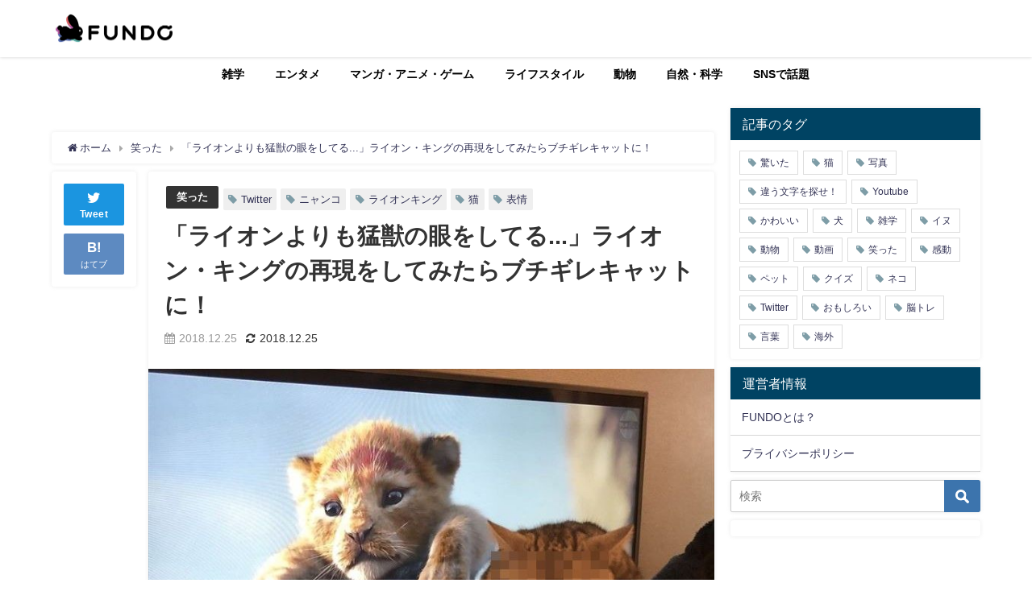

--- FILE ---
content_type: text/html; charset=UTF-8
request_url: https://fundo.jp/224671
body_size: 30044
content:
<!DOCTYPE html>
<html lang="ja">
<head>
<meta charset="utf-8">
<meta http-equiv="X-UA-Compatible" content="IE=edge">
<meta name="viewport" content="width=device-width, initial-scale=1" />
<title>「ライオンよりも猛獣の眼をしてる...」ライオン・キングの再現をしてみたらブチギレキャットに！</title>
<meta name="description" content="Twitterユーザーの啓一（@amano_kit）さんと一緒に暮らしているこちらのニャンコ。 いつもはこんなに可愛くて優しそうな表情をしているのですが... 啓一さんがディズニーのアニメーション映画">
<meta name="thumbnail" content="https://fundo.jp/wp-content/uploads/2018/12/cat_01_750-1-120x80.jpg" /><meta name="robots" content="archive, follow, index">
<!-- Diver OGP -->
<meta property="og:locale" content="ja_JP" />
<meta property="og:title" content="「ライオンよりも猛獣の眼をしてる...」ライオン・キングの再現をしてみたらブチギレキャットに！" />
<meta property="og:description" content="Twitterユーザーの啓一（@amano_kit）さんと一緒に暮らしているこちらのニャンコ。 いつもはこんなに可愛くて優しそうな表情をしているのですが... 啓一さんがディズニーのアニメーション映画" />
<meta property="og:type" content="article" />
<meta property="og:url" content="https://fundo.jp/224671" />
<meta property="og:image" content="https://fundo.jp/wp-content/uploads/2018/12/cat_01_750-1.jpg" />
<meta property="og:site_name" content="FUNDO" />
<meta name="twitter:site" content="Fundojp" />
<meta name="twitter:card" content="summary_large_image" />
<meta name="twitter:title" content="「ライオンよりも猛獣の眼をしてる...」ライオン・キングの再現をしてみたらブチギレキャットに！" />
<meta name="twitter:url" content="https://fundo.jp/224671" />
<meta name="twitter:description" content="Twitterユーザーの啓一（@amano_kit）さんと一緒に暮らしているこちらのニャンコ。 いつもはこんなに可愛くて優しそうな表情をしているのですが... 啓一さんがディズニーのアニメーション映画" />
<meta name="twitter:image" content="https://fundo.jp/wp-content/uploads/2018/12/cat_01_750-1.jpg" />
<meta property="fb:admins" content="1382265465379932">
<meta property="fb:app_id" content="132037640838102">
<!-- / Diver OGP -->
<link rel="canonical" href="https://fundo.jp/224671">
<link rel="shortcut icon" href="https://fundo.jp/favicon.ico">
<!--[if IE]>
		<link rel="shortcut icon" href="">
<![endif]-->
<link rel="apple-touch-icon" href="" />
	<link rel="amphtml" href="https://fundo.jp/224671?amp=1">
	<style>img:is([sizes="auto" i], [sizes^="auto," i]) { contain-intrinsic-size: 3000px 1500px }</style>
	
<!-- Search Engine Optimization by Rank Math - https://rankmath.com/ -->
<meta name="description" content="Twitterユーザーの啓一（@amano_kit）さんと一緒に暮らしているこちらのニャンコ。"/>
<meta name="robots" content="follow, index, max-snippet:-1, max-video-preview:-1, max-image-preview:large"/>
<link rel="canonical" href="https://fundo.jp/224671" />
<meta property="og:locale" content="ja_JP" />
<meta property="og:type" content="article" />
<meta property="og:title" content="「ライオンよりも猛獣の眼をしてる...」ライオン・キングの再現をしてみたらブチギレキャットに！ - FUNDO" />
<meta property="og:description" content="Twitterユーザーの啓一（@amano_kit）さんと一緒に暮らしているこちらのニャンコ。" />
<meta property="og:url" content="https://fundo.jp/224671" />
<meta property="og:site_name" content="FUNDO" />
<meta property="article:tag" content="Twitter" />
<meta property="article:tag" content="ニャンコ" />
<meta property="article:tag" content="ライオンキング" />
<meta property="article:tag" content="猫" />
<meta property="article:tag" content="表情" />
<meta property="article:section" content="笑った" />
<meta property="og:image" content="https://fundo.jp/wp-content/uploads/2018/12/cat_01_750-1.jpg" />
<meta property="og:image:secure_url" content="https://fundo.jp/wp-content/uploads/2018/12/cat_01_750-1.jpg" />
<meta property="og:image:width" content="750" />
<meta property="og:image:height" content="500" />
<meta property="og:image:alt" content="「ライオンよりも猛獣の眼をしてる...」ライオン・キングの再現をしてみたらブチギレキャットに！" />
<meta property="og:image:type" content="image/jpeg" />
<meta property="article:published_time" content="2018-12-25T16:00:37+09:00" />
<meta name="twitter:card" content="summary_large_image" />
<meta name="twitter:title" content="「ライオンよりも猛獣の眼をしてる...」ライオン・キングの再現をしてみたらブチギレキャットに！ - FUNDO" />
<meta name="twitter:description" content="Twitterユーザーの啓一（@amano_kit）さんと一緒に暮らしているこちらのニャンコ。" />
<meta name="twitter:image" content="https://fundo.jp/wp-content/uploads/2018/12/cat_01_750-1.jpg" />
<script type="application/ld+json" class="rank-math-schema">{"@context":"https://schema.org","@graph":[{"@type":"Organization","@id":"https://fundo.jp/#organization","name":"FUNDO","url":"https://fundo.jp"},{"@type":"WebSite","@id":"https://fundo.jp/#website","url":"https://fundo.jp","name":"FUNDO","publisher":{"@id":"https://fundo.jp/#organization"},"inLanguage":"ja"},{"@type":"ImageObject","@id":"https://fundo.jp/wp-content/uploads/2018/12/cat_01_750-1.jpg","url":"https://fundo.jp/wp-content/uploads/2018/12/cat_01_750-1.jpg","width":"750","height":"500","inLanguage":"ja"},{"@type":"WebPage","@id":"https://fundo.jp/224671#webpage","url":"https://fundo.jp/224671","name":"\u300c\u30e9\u30a4\u30aa\u30f3\u3088\u308a\u3082\u731b\u7363\u306e\u773c\u3092\u3057\u3066\u308b...\u300d\u30e9\u30a4\u30aa\u30f3\u30fb\u30ad\u30f3\u30b0\u306e\u518d\u73fe\u3092\u3057\u3066\u307f\u305f\u3089\u30d6\u30c1\u30ae\u30ec\u30ad\u30e3\u30c3\u30c8\u306b\uff01 - FUNDO","datePublished":"2018-12-25T16:00:37+09:00","dateModified":"2018-12-25T16:00:37+09:00","isPartOf":{"@id":"https://fundo.jp/#website"},"primaryImageOfPage":{"@id":"https://fundo.jp/wp-content/uploads/2018/12/cat_01_750-1.jpg"},"inLanguage":"ja"},{"@type":"Person","@id":"https://fundo.jp/author/aoki","name":"FUNDO(hana)","url":"https://fundo.jp/author/aoki","image":{"@type":"ImageObject","@id":"https://secure.gravatar.com/avatar/8ecbb1438828b451100c327738eebd9b8d8c468b7d60954c055bd5e46cff76bf?s=96&amp;d=mm&amp;r=g","url":"https://secure.gravatar.com/avatar/8ecbb1438828b451100c327738eebd9b8d8c468b7d60954c055bd5e46cff76bf?s=96&amp;d=mm&amp;r=g","caption":"FUNDO(hana)","inLanguage":"ja"},"worksFor":{"@id":"https://fundo.jp/#organization"}},{"@type":"NewsArticle","headline":"\u300c\u30e9\u30a4\u30aa\u30f3\u3088\u308a\u3082\u731b\u7363\u306e\u773c\u3092\u3057\u3066\u308b...\u300d\u30e9\u30a4\u30aa\u30f3\u30fb\u30ad\u30f3\u30b0\u306e\u518d\u73fe\u3092\u3057\u3066\u307f\u305f\u3089\u30d6\u30c1\u30ae\u30ec\u30ad\u30e3\u30c3\u30c8\u306b\uff01 - FUNDO","datePublished":"2018-12-25T16:00:37+09:00","dateModified":"2018-12-25T16:00:37+09:00","articleSection":"\u7b11\u3063\u305f","author":{"@id":"https://fundo.jp/author/aoki","name":"FUNDO(hana)"},"publisher":{"@id":"https://fundo.jp/#organization"},"description":"Twitter\u30e6\u30fc\u30b6\u30fc\u306e\u5553\u4e00\uff08@amano_kit\uff09\u3055\u3093\u3068\u4e00\u7dd2\u306b\u66ae\u3089\u3057\u3066\u3044\u308b\u3053\u3061\u3089\u306e\u30cb\u30e3\u30f3\u30b3\u3002","name":"\u300c\u30e9\u30a4\u30aa\u30f3\u3088\u308a\u3082\u731b\u7363\u306e\u773c\u3092\u3057\u3066\u308b...\u300d\u30e9\u30a4\u30aa\u30f3\u30fb\u30ad\u30f3\u30b0\u306e\u518d\u73fe\u3092\u3057\u3066\u307f\u305f\u3089\u30d6\u30c1\u30ae\u30ec\u30ad\u30e3\u30c3\u30c8\u306b\uff01 - FUNDO","@id":"https://fundo.jp/224671#richSnippet","isPartOf":{"@id":"https://fundo.jp/224671#webpage"},"image":{"@id":"https://fundo.jp/wp-content/uploads/2018/12/cat_01_750-1.jpg"},"inLanguage":"ja","mainEntityOfPage":{"@id":"https://fundo.jp/224671#webpage"}}]}</script>
<!-- /Rank Math WordPress SEO プラグイン -->

<link rel='dns-prefetch' href='//cdnjs.cloudflare.com' />
<link rel='dns-prefetch' href='//stats.wp.com' />
<link rel='dns-prefetch' href='//www.googletagmanager.com' />
<link rel='dns-prefetch' href='//pagead2.googlesyndication.com' />
<link rel='dns-prefetch' href='//fundingchoicesmessages.google.com' />
<link rel="alternate" type="application/rss+xml" title="FUNDO &raquo; フィード" href="https://fundo.jp/feed" />
<link rel='stylesheet'  href='https://fundo.jp/wp-includes/css/dist/block-library/style.min.css?ver=6.8.3&#038;theme=4.7.7'  media='all'>
<style id='classic-theme-styles-inline-css' type='text/css'>
/*! This file is auto-generated */
.wp-block-button__link{color:#fff;background-color:#32373c;border-radius:9999px;box-shadow:none;text-decoration:none;padding:calc(.667em + 2px) calc(1.333em + 2px);font-size:1.125em}.wp-block-file__button{background:#32373c;color:#fff;text-decoration:none}
</style>
<link rel='stylesheet'  href='https://fundo.jp/wp-includes/js/mediaelement/mediaelementplayer-legacy.min.css?ver=4.2.17&#038;theme=4.7.7'  media='all'>
<link rel='stylesheet'  href='https://fundo.jp/wp-includes/js/mediaelement/wp-mediaelement.min.css?ver=6.8.3&#038;theme=4.7.7'  media='all'>
<style id='jetpack-sharing-buttons-style-inline-css' type='text/css'>
.jetpack-sharing-buttons__services-list{display:flex;flex-direction:row;flex-wrap:wrap;gap:0;list-style-type:none;margin:5px;padding:0}.jetpack-sharing-buttons__services-list.has-small-icon-size{font-size:12px}.jetpack-sharing-buttons__services-list.has-normal-icon-size{font-size:16px}.jetpack-sharing-buttons__services-list.has-large-icon-size{font-size:24px}.jetpack-sharing-buttons__services-list.has-huge-icon-size{font-size:36px}@media print{.jetpack-sharing-buttons__services-list{display:none!important}}.editor-styles-wrapper .wp-block-jetpack-sharing-buttons{gap:0;padding-inline-start:0}ul.jetpack-sharing-buttons__services-list.has-background{padding:1.25em 2.375em}
</style>
<style id='global-styles-inline-css' type='text/css'>
:root{--wp--preset--aspect-ratio--square: 1;--wp--preset--aspect-ratio--4-3: 4/3;--wp--preset--aspect-ratio--3-4: 3/4;--wp--preset--aspect-ratio--3-2: 3/2;--wp--preset--aspect-ratio--2-3: 2/3;--wp--preset--aspect-ratio--16-9: 16/9;--wp--preset--aspect-ratio--9-16: 9/16;--wp--preset--color--black: #000;--wp--preset--color--cyan-bluish-gray: #abb8c3;--wp--preset--color--white: #fff;--wp--preset--color--pale-pink: #f78da7;--wp--preset--color--vivid-red: #cf2e2e;--wp--preset--color--luminous-vivid-orange: #ff6900;--wp--preset--color--luminous-vivid-amber: #fcb900;--wp--preset--color--light-green-cyan: #7bdcb5;--wp--preset--color--vivid-green-cyan: #00d084;--wp--preset--color--pale-cyan-blue: #8ed1fc;--wp--preset--color--vivid-cyan-blue: #0693e3;--wp--preset--color--vivid-purple: #9b51e0;--wp--preset--color--light-blue: #70b8f1;--wp--preset--color--light-red: #ff8178;--wp--preset--color--light-green: #2ac113;--wp--preset--color--light-yellow: #ffe822;--wp--preset--color--light-orange: #ffa30d;--wp--preset--color--blue: #00f;--wp--preset--color--red: #f00;--wp--preset--color--purple: #674970;--wp--preset--color--gray: #ccc;--wp--preset--gradient--vivid-cyan-blue-to-vivid-purple: linear-gradient(135deg,rgba(6,147,227,1) 0%,rgb(155,81,224) 100%);--wp--preset--gradient--light-green-cyan-to-vivid-green-cyan: linear-gradient(135deg,rgb(122,220,180) 0%,rgb(0,208,130) 100%);--wp--preset--gradient--luminous-vivid-amber-to-luminous-vivid-orange: linear-gradient(135deg,rgba(252,185,0,1) 0%,rgba(255,105,0,1) 100%);--wp--preset--gradient--luminous-vivid-orange-to-vivid-red: linear-gradient(135deg,rgba(255,105,0,1) 0%,rgb(207,46,46) 100%);--wp--preset--gradient--very-light-gray-to-cyan-bluish-gray: linear-gradient(135deg,rgb(238,238,238) 0%,rgb(169,184,195) 100%);--wp--preset--gradient--cool-to-warm-spectrum: linear-gradient(135deg,rgb(74,234,220) 0%,rgb(151,120,209) 20%,rgb(207,42,186) 40%,rgb(238,44,130) 60%,rgb(251,105,98) 80%,rgb(254,248,76) 100%);--wp--preset--gradient--blush-light-purple: linear-gradient(135deg,rgb(255,206,236) 0%,rgb(152,150,240) 100%);--wp--preset--gradient--blush-bordeaux: linear-gradient(135deg,rgb(254,205,165) 0%,rgb(254,45,45) 50%,rgb(107,0,62) 100%);--wp--preset--gradient--luminous-dusk: linear-gradient(135deg,rgb(255,203,112) 0%,rgb(199,81,192) 50%,rgb(65,88,208) 100%);--wp--preset--gradient--pale-ocean: linear-gradient(135deg,rgb(255,245,203) 0%,rgb(182,227,212) 50%,rgb(51,167,181) 100%);--wp--preset--gradient--electric-grass: linear-gradient(135deg,rgb(202,248,128) 0%,rgb(113,206,126) 100%);--wp--preset--gradient--midnight: linear-gradient(135deg,rgb(2,3,129) 0%,rgb(40,116,252) 100%);--wp--preset--font-size--small: 13px;--wp--preset--font-size--medium: 20px;--wp--preset--font-size--large: 36px;--wp--preset--font-size--x-large: 42px;--wp--preset--spacing--20: 0.44rem;--wp--preset--spacing--30: 0.67rem;--wp--preset--spacing--40: 1rem;--wp--preset--spacing--50: 1.5rem;--wp--preset--spacing--60: 2.25rem;--wp--preset--spacing--70: 3.38rem;--wp--preset--spacing--80: 5.06rem;--wp--preset--shadow--natural: 6px 6px 9px rgba(0, 0, 0, 0.2);--wp--preset--shadow--deep: 12px 12px 50px rgba(0, 0, 0, 0.4);--wp--preset--shadow--sharp: 6px 6px 0px rgba(0, 0, 0, 0.2);--wp--preset--shadow--outlined: 6px 6px 0px -3px rgba(255, 255, 255, 1), 6px 6px rgba(0, 0, 0, 1);--wp--preset--shadow--crisp: 6px 6px 0px rgba(0, 0, 0, 1);}:where(.is-layout-flex){gap: 0.5em;}:where(.is-layout-grid){gap: 0.5em;}body .is-layout-flex{display: flex;}.is-layout-flex{flex-wrap: wrap;align-items: center;}.is-layout-flex > :is(*, div){margin: 0;}body .is-layout-grid{display: grid;}.is-layout-grid > :is(*, div){margin: 0;}:where(.wp-block-columns.is-layout-flex){gap: 2em;}:where(.wp-block-columns.is-layout-grid){gap: 2em;}:where(.wp-block-post-template.is-layout-flex){gap: 1.25em;}:where(.wp-block-post-template.is-layout-grid){gap: 1.25em;}.has-black-color{color: var(--wp--preset--color--black) !important;}.has-cyan-bluish-gray-color{color: var(--wp--preset--color--cyan-bluish-gray) !important;}.has-white-color{color: var(--wp--preset--color--white) !important;}.has-pale-pink-color{color: var(--wp--preset--color--pale-pink) !important;}.has-vivid-red-color{color: var(--wp--preset--color--vivid-red) !important;}.has-luminous-vivid-orange-color{color: var(--wp--preset--color--luminous-vivid-orange) !important;}.has-luminous-vivid-amber-color{color: var(--wp--preset--color--luminous-vivid-amber) !important;}.has-light-green-cyan-color{color: var(--wp--preset--color--light-green-cyan) !important;}.has-vivid-green-cyan-color{color: var(--wp--preset--color--vivid-green-cyan) !important;}.has-pale-cyan-blue-color{color: var(--wp--preset--color--pale-cyan-blue) !important;}.has-vivid-cyan-blue-color{color: var(--wp--preset--color--vivid-cyan-blue) !important;}.has-vivid-purple-color{color: var(--wp--preset--color--vivid-purple) !important;}.has-black-background-color{background-color: var(--wp--preset--color--black) !important;}.has-cyan-bluish-gray-background-color{background-color: var(--wp--preset--color--cyan-bluish-gray) !important;}.has-white-background-color{background-color: var(--wp--preset--color--white) !important;}.has-pale-pink-background-color{background-color: var(--wp--preset--color--pale-pink) !important;}.has-vivid-red-background-color{background-color: var(--wp--preset--color--vivid-red) !important;}.has-luminous-vivid-orange-background-color{background-color: var(--wp--preset--color--luminous-vivid-orange) !important;}.has-luminous-vivid-amber-background-color{background-color: var(--wp--preset--color--luminous-vivid-amber) !important;}.has-light-green-cyan-background-color{background-color: var(--wp--preset--color--light-green-cyan) !important;}.has-vivid-green-cyan-background-color{background-color: var(--wp--preset--color--vivid-green-cyan) !important;}.has-pale-cyan-blue-background-color{background-color: var(--wp--preset--color--pale-cyan-blue) !important;}.has-vivid-cyan-blue-background-color{background-color: var(--wp--preset--color--vivid-cyan-blue) !important;}.has-vivid-purple-background-color{background-color: var(--wp--preset--color--vivid-purple) !important;}.has-black-border-color{border-color: var(--wp--preset--color--black) !important;}.has-cyan-bluish-gray-border-color{border-color: var(--wp--preset--color--cyan-bluish-gray) !important;}.has-white-border-color{border-color: var(--wp--preset--color--white) !important;}.has-pale-pink-border-color{border-color: var(--wp--preset--color--pale-pink) !important;}.has-vivid-red-border-color{border-color: var(--wp--preset--color--vivid-red) !important;}.has-luminous-vivid-orange-border-color{border-color: var(--wp--preset--color--luminous-vivid-orange) !important;}.has-luminous-vivid-amber-border-color{border-color: var(--wp--preset--color--luminous-vivid-amber) !important;}.has-light-green-cyan-border-color{border-color: var(--wp--preset--color--light-green-cyan) !important;}.has-vivid-green-cyan-border-color{border-color: var(--wp--preset--color--vivid-green-cyan) !important;}.has-pale-cyan-blue-border-color{border-color: var(--wp--preset--color--pale-cyan-blue) !important;}.has-vivid-cyan-blue-border-color{border-color: var(--wp--preset--color--vivid-cyan-blue) !important;}.has-vivid-purple-border-color{border-color: var(--wp--preset--color--vivid-purple) !important;}.has-vivid-cyan-blue-to-vivid-purple-gradient-background{background: var(--wp--preset--gradient--vivid-cyan-blue-to-vivid-purple) !important;}.has-light-green-cyan-to-vivid-green-cyan-gradient-background{background: var(--wp--preset--gradient--light-green-cyan-to-vivid-green-cyan) !important;}.has-luminous-vivid-amber-to-luminous-vivid-orange-gradient-background{background: var(--wp--preset--gradient--luminous-vivid-amber-to-luminous-vivid-orange) !important;}.has-luminous-vivid-orange-to-vivid-red-gradient-background{background: var(--wp--preset--gradient--luminous-vivid-orange-to-vivid-red) !important;}.has-very-light-gray-to-cyan-bluish-gray-gradient-background{background: var(--wp--preset--gradient--very-light-gray-to-cyan-bluish-gray) !important;}.has-cool-to-warm-spectrum-gradient-background{background: var(--wp--preset--gradient--cool-to-warm-spectrum) !important;}.has-blush-light-purple-gradient-background{background: var(--wp--preset--gradient--blush-light-purple) !important;}.has-blush-bordeaux-gradient-background{background: var(--wp--preset--gradient--blush-bordeaux) !important;}.has-luminous-dusk-gradient-background{background: var(--wp--preset--gradient--luminous-dusk) !important;}.has-pale-ocean-gradient-background{background: var(--wp--preset--gradient--pale-ocean) !important;}.has-electric-grass-gradient-background{background: var(--wp--preset--gradient--electric-grass) !important;}.has-midnight-gradient-background{background: var(--wp--preset--gradient--midnight) !important;}.has-small-font-size{font-size: var(--wp--preset--font-size--small) !important;}.has-medium-font-size{font-size: var(--wp--preset--font-size--medium) !important;}.has-large-font-size{font-size: var(--wp--preset--font-size--large) !important;}.has-x-large-font-size{font-size: var(--wp--preset--font-size--x-large) !important;}
:where(.wp-block-post-template.is-layout-flex){gap: 1.25em;}:where(.wp-block-post-template.is-layout-grid){gap: 1.25em;}
:where(.wp-block-columns.is-layout-flex){gap: 2em;}:where(.wp-block-columns.is-layout-grid){gap: 2em;}
:root :where(.wp-block-pullquote){font-size: 1.5em;line-height: 1.6;}
</style>
<link rel='stylesheet'  href='https://fundo.jp/wp-includes/css/dashicons.min.css?ver=6.8.3&#038;theme=4.7.7'  media='all'>
<link rel='stylesheet'  href='https://fundo.jp/wp-includes/css/admin-bar.min.css?ver=6.8.3&#038;theme=4.7.7'  media='all'>
<style id='admin-bar-inline-css' type='text/css'>

    /* Hide CanvasJS credits for P404 charts specifically */
    #p404RedirectChart .canvasjs-chart-credit {
        display: none !important;
    }
    
    #p404RedirectChart canvas {
        border-radius: 6px;
    }

    .p404-redirect-adminbar-weekly-title {
        font-weight: bold;
        font-size: 14px;
        color: #fff;
        margin-bottom: 6px;
    }

    #wpadminbar #wp-admin-bar-p404_free_top_button .ab-icon:before {
        content: "\f103";
        color: #dc3545;
        top: 3px;
    }
    
    #wp-admin-bar-p404_free_top_button .ab-item {
        min-width: 80px !important;
        padding: 0px !important;
    }
    
    /* Ensure proper positioning and z-index for P404 dropdown */
    .p404-redirect-adminbar-dropdown-wrap { 
        min-width: 0; 
        padding: 0;
        position: static !important;
    }
    
    #wpadminbar #wp-admin-bar-p404_free_top_button_dropdown {
        position: static !important;
    }
    
    #wpadminbar #wp-admin-bar-p404_free_top_button_dropdown .ab-item {
        padding: 0 !important;
        margin: 0 !important;
    }
    
    .p404-redirect-dropdown-container {
        min-width: 340px;
        padding: 18px 18px 12px 18px;
        background: #23282d !important;
        color: #fff;
        border-radius: 12px;
        box-shadow: 0 8px 32px rgba(0,0,0,0.25);
        margin-top: 10px;
        position: relative !important;
        z-index: 999999 !important;
        display: block !important;
        border: 1px solid #444;
    }
    
    /* Ensure P404 dropdown appears on hover */
    #wpadminbar #wp-admin-bar-p404_free_top_button .p404-redirect-dropdown-container { 
        display: none !important;
    }
    
    #wpadminbar #wp-admin-bar-p404_free_top_button:hover .p404-redirect-dropdown-container { 
        display: block !important;
    }
    
    #wpadminbar #wp-admin-bar-p404_free_top_button:hover #wp-admin-bar-p404_free_top_button_dropdown .p404-redirect-dropdown-container {
        display: block !important;
    }
    
    .p404-redirect-card {
        background: #2c3338;
        border-radius: 8px;
        padding: 18px 18px 12px 18px;
        box-shadow: 0 2px 8px rgba(0,0,0,0.07);
        display: flex;
        flex-direction: column;
        align-items: flex-start;
        border: 1px solid #444;
    }
    
    .p404-redirect-btn {
        display: inline-block;
        background: #dc3545;
        color: #fff !important;
        font-weight: bold;
        padding: 5px 22px;
        border-radius: 8px;
        text-decoration: none;
        font-size: 17px;
        transition: background 0.2s, box-shadow 0.2s;
        margin-top: 8px;
        box-shadow: 0 2px 8px rgba(220,53,69,0.15);
        text-align: center;
        line-height: 1.6;
    }
    
    .p404-redirect-btn:hover {
        background: #c82333;
        color: #fff !important;
        box-shadow: 0 4px 16px rgba(220,53,69,0.25);
    }
    
    /* Prevent conflicts with other admin bar dropdowns */
    #wpadminbar .ab-top-menu > li:hover > .ab-item,
    #wpadminbar .ab-top-menu > li.hover > .ab-item {
        z-index: auto;
    }
    
    #wpadminbar #wp-admin-bar-p404_free_top_button:hover > .ab-item {
        z-index: 999998 !important;
    }
    
</style>
<link rel='stylesheet'  href='https://fundo.jp/wp-content/plugins/contact-form-7/includes/css/styles.css?ver=6.1.4&#038;theme=4.7.7'  media='all'>
<link rel='stylesheet'  href='https://fundo.jp/wp-content/plugins/easy-table-of-contents/assets/css/screen.min.css?ver=2.0.80&#038;theme=4.7.7'  media='all'>
<style id='ez-toc-inline-css' type='text/css'>
div#ez-toc-container .ez-toc-title {font-size: 120%;}div#ez-toc-container .ez-toc-title {font-weight: 500;}div#ez-toc-container ul li , div#ez-toc-container ul li a {font-size: 95%;}div#ez-toc-container ul li , div#ez-toc-container ul li a {font-weight: 500;}div#ez-toc-container nav ul ul li {font-size: 90%;}.ez-toc-box-title {font-weight: bold; margin-bottom: 10px; text-align: center; text-transform: uppercase; letter-spacing: 1px; color: #666; padding-bottom: 5px;position:absolute;top:-4%;left:5%;background-color: inherit;transition: top 0.3s ease;}.ez-toc-box-title.toc-closed {top:-25%;}
.ez-toc-container-direction {direction: ltr;}.ez-toc-counter ul{counter-reset: item ;}.ez-toc-counter nav ul li a::before {content: counters(item, '.', decimal) '. ';display: inline-block;counter-increment: item;flex-grow: 0;flex-shrink: 0;margin-right: .2em; float: left; }.ez-toc-widget-direction {direction: ltr;}.ez-toc-widget-container ul{counter-reset: item ;}.ez-toc-widget-container nav ul li a::before {content: counters(item, '.', decimal) '. ';display: inline-block;counter-increment: item;flex-grow: 0;flex-shrink: 0;margin-right: .2em; float: left; }
</style>
<link rel='stylesheet'  href='https://fundo.jp/wp-content/themes/diver/style.min.css?theme=4.7.7'  media='all'>
<link rel='stylesheet'  href='https://fundo.jp/wp-content/themes/diver_child/style.css?theme=4.7.7'  media='all'>
<link rel='stylesheet'  href='https://fundo.jp/wp-content/themes/diver/lib/functions/editor/gutenberg/blocks.min.css?ver=6.8.3&#038;theme=4.7.7'  media='all'>
<link rel='stylesheet'  href='https://cdnjs.cloudflare.com/ajax/libs/Swiper/4.5.0/css/swiper.min.css'  media='all'>
<link rel='stylesheet'  href='https://fundo.jp/wp-content/plugins/easy-fancybox/fancybox/1.5.4/jquery.fancybox.min.css?ver=6.8.3&#038;theme=4.7.7'  media='screen'>


<link rel="https://api.w.org/" href="https://fundo.jp/wp-json/" /><link rel="alternate" title="JSON" type="application/json" href="https://fundo.jp/wp-json/wp/v2/posts/224671" /><link rel="EditURI" type="application/rsd+xml" title="RSD" href="https://fundo.jp/xmlrpc.php?rsd" />
<meta name="generator" content="WordPress 6.8.3" />
<link rel='shortlink' href='https://fundo.jp/?p=224671' />
<link rel="alternate" title="oEmbed (JSON)" type="application/json+oembed" href="https://fundo.jp/wp-json/oembed/1.0/embed?url=https%3A%2F%2Ffundo.jp%2F224671" />
<link rel="alternate" title="oEmbed (XML)" type="text/xml+oembed" href="https://fundo.jp/wp-json/oembed/1.0/embed?url=https%3A%2F%2Ffundo.jp%2F224671&#038;format=xml" />
<meta name="generator" content="Site Kit by Google 1.168.0" />                
        	<style>img#wpstats{display:none}</style>
		      
      <!-- ✅ Google Publisher Tag（GPT） -->


<!-- ✅ サイト認証 -->
<meta name="google-site-verification" content="aPxJ62LdM4-QhaWFyLt2sW5M4C6-vAXCQ07XI6-Rsi0" />
<meta name="dailymotion-domain-verification" content="dm3kg1g6czuklywwj" />
<meta name="p:domain_verify" content="0bc24341a375070e15dbc9990fba49bf" />
<meta name="robots" content="max-image-preview:large" />

<!-- ✅ Taboola（記事下レコメンド） -->


<!-- ✅ Taboola Push通知用（必要であれば） -->





<script data-jetpack-boost="ignore" type="application/ld+json">{
            "@context" : "http://schema.org",
            "@type" : "Article",
            "mainEntityOfPage":{ 
                  "@type":"WebPage", 
                  "@id":"https://fundo.jp/224671" 
                }, 
            "headline" : "「ライオンよりも猛獣の眼をしてる...」ライオン・キングの再現をしてみたらブチギレキャットに！",
            "author" : {
                 "@type" : "Person",
                 "name" : "FUNDO(hana)",
                 "url" : "https://fundo.jp/author/aoki"
                 },
            "datePublished" : "2018-12-25T16:00:37+0900",
            "dateModified" : "2018-12-25T12:46:08+0900",
            "image" : {
                 "@type" : "ImageObject",
                 "url" : "https://fundo.jp/wp-content/uploads/2018/12/cat_01_750-1.jpg",
                 "width" : "750",
                 "height" : "500"
                 },
            "articleSection" : "笑った",
            "url" : "https://fundo.jp/224671",
            "publisher" : {
               "@type" : "Organization",
               "name" : "FUNDO"
              },
            "logo" : {
                 "@type" : "ImageObject",
                 "url" : "https://fundo.jp/wp-content/uploads/2020/08/logo_150825moji_R-1.png"}
            },
            "description" : "Twitterユーザーの啓一（@amano_kit）さんと一緒に暮らしているこちらのニャンコ。 いつもはこんなに可愛くて優しそうな表情をしているのですが... 啓一さんがディズニーのアニメーション映画"}</script><style>body{background-image:url()}</style><style>#onlynav ul ul,#nav_fixed #nav ul ul,.header-logo #nav ul ul{visibility:hidden;opacity:0;transition:.2s ease-in-out;transform:translateY(10px)}#onlynav ul ul ul,#nav_fixed #nav ul ul ul,.header-logo #nav ul ul ul{transform:translateX(-20px) translateY(0)}#onlynav ul li:hover>ul,#nav_fixed #nav ul li:hover>ul,.header-logo #nav ul li:hover>ul{visibility:visible;opacity:1;transform:translateY(0)}#onlynav ul ul li:hover>ul,#nav_fixed #nav ul ul li:hover>ul,.header-logo #nav ul ul li:hover>ul{transform:translateX(0) translateY(0)}</style><style>body{background-color:#fff;color:#333}a{color:#335}a:hover{color:#6495ed}.content{color:#000}.content a{color:#6f97bc}.content a:hover{color:#6495ed}.header-wrap,#header ul.sub-menu,#header ul.children,#scrollnav,.description_sp{background:#fff;color:#333}.header-wrap a,#scrollnav a,div.logo_title{color:#335}.header-wrap a:hover,div.logo_title:hover{color:#6495ed}.drawer-nav-btn span{background-color:#335}.drawer-nav-btn:before,.drawer-nav-btn:after{border-color:#335}#scrollnav ul li a{background:rgba(255,255,255,.8);color:#505050}.header_small_menu{background:#5d8ac1;color:#fff}.header_small_menu a{color:#fff}.header_small_menu a:hover{color:#6495ed}#nav_fixed.fixed,#nav_fixed #nav ul ul{background:#fff;color:#333}#nav_fixed.fixed a,#nav_fixed .logo_title{color:#335}#nav_fixed.fixed a:hover{color:#6495ed}#nav_fixed .drawer-nav-btn:before,#nav_fixed .drawer-nav-btn:after{border-color:#335}#nav_fixed .drawer-nav-btn span{background-color:#335}#onlynav{background:#fff;color:#000}#onlynav ul li a{color:#000}#onlynav ul ul.sub-menu{background:#fff}#onlynav div>ul>li>a:before{border-color:#000}#onlynav ul>li:hover>a:hover,#onlynav ul>li:hover>a,#onlynav ul>li:hover li:hover>a,#onlynav ul li:hover ul li ul li:hover>a{background:#5d8ac1;color:#fff}#onlynav ul li ul li ul:before{border-left-color:#fff}#onlynav ul li:last-child ul li ul:before{border-right-color:#fff}#bigfooter{background:#fff;color:#333}#bigfooter a{color:#335}#bigfooter a:hover{color:#6495ed}#footer{background:#fff;color:#999}#footer a{color:#335}#footer a:hover{color:#6495ed}#sidebar .widget{background:#fff;color:#333}#sidebar .widget a{color:#335}#sidebar .widget a:hover{color:#6495ed}.post-box-contents,#main-wrap #pickup_posts_container img,.hentry,#single-main .post-sub,.navigation,.single_thumbnail,.in_loop,#breadcrumb,.pickup-cat-list,.maintop-widget,.mainbottom-widget,#share_plz,.sticky-post-box,.catpage_content_wrap,.cat-post-main{background:#fff}.post-box{border-color:#eee}.drawer_content_title,.searchbox_content_title{background:#eee;color:#333}.drawer-nav,#header_search{background:#fff}.drawer-nav,.drawer-nav a,#header_search,#header_search a{color:#000}#footer_sticky_menu{background:rgba(255,255,255,.8)}.footermenu_col{background:rgba(255,255,255,.8);color:#333}a.page-numbers{background:#afafaf;color:#fff}.pagination .current{background:#607d8b;color:#fff}</style><style>@media screen and (min-width:1201px){#main-wrap,.header-wrap .header-logo,.header_small_content,.bigfooter_wrap,.footer_content,.container_top_widget,.container_bottom_widget{width:90%}}@media screen and (max-width:1200px){#main-wrap,.header-wrap .header-logo,.header_small_content,.bigfooter_wrap,.footer_content,.container_top_widget,.container_bottom_widget{width:96%}}@media screen and (max-width:768px){#main-wrap,.header-wrap .header-logo,.header_small_content,.bigfooter_wrap,.footer_content,.container_top_widget,.container_bottom_widget{width:100%}}@media screen and (min-width:960px){#sidebar{width:310px}}#pickup_posts_container li>a,.post-box-thumbnail__wrap::before{padding-top:56.25%}</style><style>@media screen and (min-width:1201px){#main-wrap{width:90%}}@media screen and (max-width:1200px){#main-wrap{width:96%}}</style>
<!-- Site Kit が追加した Google AdSense メタタグ -->
<meta name="google-adsense-platform-account" content="ca-host-pub-2644536267352236">
<meta name="google-adsense-platform-domain" content="sitekit.withgoogle.com">
<!-- Site Kit が追加した End Google AdSense メタタグ -->

<!-- Google AdSense スニペット (Site Kit が追加) -->


<!-- (ここまで) Google AdSense スニペット (Site Kit が追加) -->

<!-- Site Kit によって追加された「Google AdSense 広告ブロックによる損失収益の回復」スニペット -->

<!-- Site Kit によって追加された「Google AdSense 広告ブロックによる損失収益の回復」スニペットを終了 -->

<!-- Site Kit によって追加された「Google AdSense 広告ブロックによる損失収益の回復エラー保護」スニペット -->

<!-- Site Kit によって追加された「Google AdSense 広告ブロックによる損失収益の回復エラー保護」スニペットを終了 -->
<link rel="icon" href="https://fundo.jp/wp-content/uploads/2019/08/cropped-【psd変換】Icon_150825-32x32.png" sizes="32x32" />
<link rel="icon" href="https://fundo.jp/wp-content/uploads/2019/08/cropped-【psd変換】Icon_150825-192x192.png" sizes="192x192" />
<link rel="apple-touch-icon" href="https://fundo.jp/wp-content/uploads/2019/08/cropped-【psd変換】Icon_150825-180x180.png" />
<meta name="msapplication-TileImage" content="https://fundo.jp/wp-content/uploads/2019/08/cropped-【psd変換】Icon_150825-270x270.png" />
		<style type="text/css" id="wp-custom-css">
			div#ez-toc-container{margin: 30px auto;}
#breadcrumb{white-space: inherit !important;}
.top-h1{margin-bottom: unset !important; font-size: unset !important; line-height: unset !important; font-weight: unset !important;}

.kansyu{background: #f3f3f3; display: flex; padding: 20px;}
.kansyu .d1{width: 200px;}
.kansyu .d1 img{width: 100px; height: 100px; object-fit: contain; border-radius: 50%; background: #fff;}
.kansyu .d2 .txt1{font-size: 14px; padding: 0;}
.kansyu .d2 .txt2{font-size: 30px; font-weight: bold; padding: 0 0 20px;}
.kansyu .d2 .txt3{font-size: 14px;}

@media screen and (max-width: 600px){
	.kansyu{display:block;}
	.kansyu .d1{margin: 0 auto; text-align: center;}
}

.fit-sidebar-blank{
	height:0 !important;
}
		</style>
		



	

</head>
<body itemscope="itemscope" itemtype="http://schema.org/WebPage" class="wp-singular post-template-default single single-post postid-224671 single-format-standard wp-embed-responsive wp-theme-diver wp-child-theme-diver_child">
<div id="fb-root"></div>


<div id="container">
<!-- header -->
	<!-- lpページでは表示しない -->
	<div id="header" class="clearfix">
					<header class="header-wrap" role="banner" itemscope="itemscope" itemtype="http://schema.org/WPHeader">
		
			<div class="header-logo clearfix">
				
	<div class="header_search"><a href="#header_search" class="header_search_btn" data-lity><div class="header_search_inner"><i class="fa fa-search" aria-hidden="true"></i><div class="header_search_title">SEARCH</div></div></a></div>

				<!-- /Navigation -->

								<div id="logo">
										

					<a href="https://fundo.jp/">
						
												<img src="https://fundo.jp/wp-content/uploads/2020/08/logo_150825moji_R-1.png" alt="FUNDO" width="300" height="91">
						
											</a>
									</div>
							</div>
		</header>
		<nav id="scrollnav" class="inline-nospace" role="navigation" itemscope="itemscope" itemtype="http://scheme.org/SiteNavigationElement">
			<div class="menu-%e3%83%a1%e3%83%8b%e3%83%a5%e3%83%bc-1-container"><ul id="scroll-menu"><li id="menu-item-323746" class="menu-item menu-item-type-taxonomy menu-item-object-category menu-item-has-children menu-item-323746"><a href="https://fundo.jp/category/%e9%9b%91%e5%ad%a6">雑学</a>
<ul class="sub-menu">
	<li id="menu-item-323763" class="menu-item menu-item-type-taxonomy menu-item-object-category menu-item-has-children menu-item-323763"><a href="https://fundo.jp/category/%e9%9b%91%e5%ad%a6/%e6%ad%b4%e5%8f%b2%e3%81%ae%e9%9b%91%e5%ad%a6">歴史の雑学</a>
	<ul class="sub-menu">
		<li id="menu-item-323821" class="menu-item menu-item-type-taxonomy menu-item-object-post_tag menu-item-323821"><a href="https://fundo.jp/tag/%e6%ad%b4%e5%8f%b2%e3%81%ae%e9%9b%91%e5%ad%a6">歴史の雑学</a></li>
	</ul>
</li>
	<li id="menu-item-323808" class="menu-item menu-item-type-taxonomy menu-item-object-post_tag menu-item-323808"><a href="https://fundo.jp/tag/%e8%a8%80%e8%91%89%e3%81%ae%e9%9b%91%e5%ad%a6">言葉の雑学</a></li>
	<li id="menu-item-323762" class="menu-item menu-item-type-taxonomy menu-item-object-category menu-item-has-children menu-item-323762"><a href="https://fundo.jp/category/%e9%9b%91%e5%ad%a6/%e6%9a%ae%e3%82%89%e3%81%97%e3%81%ae%e9%9b%91%e5%ad%a6">暮らしの雑学</a>
	<ul class="sub-menu">
		<li id="menu-item-323823" class="menu-item menu-item-type-taxonomy menu-item-object-post_tag menu-item-323823"><a href="https://fundo.jp/tag/%e6%9a%ae%e3%82%89%e3%81%97%e3%81%ae%e9%9b%91%e5%ad%a6">暮らしの雑学</a></li>
	</ul>
</li>
	<li id="menu-item-323761" class="menu-item menu-item-type-taxonomy menu-item-object-category menu-item-has-children menu-item-323761"><a href="https://fundo.jp/category/%e9%9b%91%e5%ad%a6/%e3%81%9d%e3%81%ae%e4%bb%96%e3%81%ae%e9%9b%91%e5%ad%a6">その他の雑学</a>
	<ul class="sub-menu">
		<li id="menu-item-323822" class="menu-item menu-item-type-taxonomy menu-item-object-post_tag menu-item-323822"><a href="https://fundo.jp/tag/%e3%81%9d%e3%81%ae%e4%bb%96%e3%81%ae%e9%9b%91%e5%ad%a6">その他の雑学</a></li>
	</ul>
</li>
</ul>
</li>
<li id="menu-item-323742" class="menu-item menu-item-type-taxonomy menu-item-object-category menu-item-has-children menu-item-323742"><a href="https://fundo.jp/category/%e3%82%a8%e3%83%b3%e3%82%bf%e3%83%a1">エンタメ</a>
<ul class="sub-menu">
	<li id="menu-item-323751" class="menu-item menu-item-type-taxonomy menu-item-object-category menu-item-has-children menu-item-323751"><a href="https://fundo.jp/category/%e3%82%a8%e3%83%b3%e3%82%bf%e3%83%a1/%e6%98%a0%e7%94%bb%e3%83%bbtv%e3%83%bb%e9%9f%b3%e6%a5%bd%e3%83%bb%e8%8a%b8%e8%83%bd">映画・TV・音楽・芸能</a>
	<ul class="sub-menu">
		<li id="menu-item-323829" class="menu-item menu-item-type-taxonomy menu-item-object-post_tag menu-item-323829"><a href="https://fundo.jp/tag/%e3%83%86%e3%83%ac%e3%83%93">テレビ</a></li>
		<li id="menu-item-323827" class="menu-item menu-item-type-taxonomy menu-item-object-post_tag menu-item-323827"><a href="https://fundo.jp/tag/%e9%9f%b3%e6%a5%bd">音楽</a></li>
		<li id="menu-item-323828" class="menu-item menu-item-type-taxonomy menu-item-object-post_tag menu-item-323828"><a href="https://fundo.jp/tag/%e6%98%a0%e7%94%bb">映画</a></li>
		<li id="menu-item-323824" class="menu-item menu-item-type-taxonomy menu-item-object-post_tag menu-item-323824"><a href="https://fundo.jp/tag/%e8%8a%b8%e8%83%bd%e4%ba%ba">芸能人</a></li>
	</ul>
</li>
	<li id="menu-item-323750" class="menu-item menu-item-type-taxonomy menu-item-object-category menu-item-has-children menu-item-323750"><a href="https://fundo.jp/category/%e3%82%a8%e3%83%b3%e3%82%bf%e3%83%a1/%e5%86%99%e7%9c%9f%e3%83%bb%e3%82%a2%e3%83%bc%e3%83%88">写真・アート</a>
	<ul class="sub-menu">
		<li id="menu-item-323825" class="menu-item menu-item-type-taxonomy menu-item-object-post_tag menu-item-323825"><a href="https://fundo.jp/tag/%e3%82%a2%e3%83%bc%e3%83%88%e5%86%99%e7%9c%9f">アート写真</a></li>
		<li id="menu-item-323826" class="menu-item menu-item-type-taxonomy menu-item-object-post_tag menu-item-323826"><a href="https://fundo.jp/tag/%e5%86%99%e7%9c%9f">写真</a></li>
		<li id="menu-item-323830" class="menu-item menu-item-type-taxonomy menu-item-object-post_tag menu-item-323830"><a href="https://fundo.jp/tag/%e8%8a%b8%e8%a1%93">芸術</a></li>
		<li id="menu-item-323831" class="menu-item menu-item-type-taxonomy menu-item-object-post_tag menu-item-323831"><a href="https://fundo.jp/tag/%e8%8a%b8%e8%a1%93%e4%bd%9c%e5%93%81">芸術作品</a></li>
	</ul>
</li>
	<li id="menu-item-323747" class="menu-item menu-item-type-taxonomy menu-item-object-category menu-item-has-children menu-item-323747"><a href="https://fundo.jp/category/%e3%82%a8%e3%83%b3%e3%82%bf%e3%83%a1/%e3%82%b0%e3%83%83%e3%82%ba">グッズ</a>
	<ul class="sub-menu">
		<li id="menu-item-323832" class="menu-item menu-item-type-taxonomy menu-item-object-post_tag menu-item-323832"><a href="https://fundo.jp/tag/%e3%82%b0%e3%83%83%e3%82%ba">グッズ</a></li>
		<li id="menu-item-323833" class="menu-item menu-item-type-taxonomy menu-item-object-post_tag menu-item-323833"><a href="https://fundo.jp/tag/%e5%95%86%e5%93%81">商品</a></li>
	</ul>
</li>
	<li id="menu-item-323748" class="menu-item menu-item-type-taxonomy menu-item-object-category menu-item-has-children menu-item-323748"><a href="https://fundo.jp/category/%e3%82%a8%e3%83%b3%e3%82%bf%e3%83%a1/%e3%82%b9%e3%83%9d%e3%83%bc%e3%83%84">スポーツ</a>
	<ul class="sub-menu">
		<li id="menu-item-323834" class="menu-item menu-item-type-taxonomy menu-item-object-post_tag menu-item-323834"><a href="https://fundo.jp/tag/%e3%82%b9%e3%83%9d%e3%83%bc%e3%83%84">スポーツ</a></li>
	</ul>
</li>
</ul>
</li>
<li id="menu-item-323749" class="menu-item menu-item-type-taxonomy menu-item-object-category menu-item-has-children menu-item-323749"><a href="https://fundo.jp/category/%e3%82%a8%e3%83%b3%e3%82%bf%e3%83%a1/%e3%83%9e%e3%83%b3%e3%82%ac%e3%83%bb%e3%82%a2%e3%83%8b%e3%83%a1%e3%83%bb%e3%82%b2%e3%83%bc%e3%83%a0">マンガ・アニメ・ゲーム</a>
<ul class="sub-menu">
	<li id="menu-item-323836" class="menu-item menu-item-type-taxonomy menu-item-object-post_tag menu-item-323836"><a href="https://fundo.jp/tag/%e3%83%9e%e3%83%b3%e3%82%ac">マンガ</a></li>
	<li id="menu-item-323837" class="menu-item menu-item-type-taxonomy menu-item-object-post_tag menu-item-323837"><a href="https://fundo.jp/tag/%e3%82%a2%e3%83%8b%e3%83%a1">アニメ</a></li>
	<li id="menu-item-323838" class="menu-item menu-item-type-taxonomy menu-item-object-post_tag menu-item-323838"><a href="https://fundo.jp/tag/%e3%82%b2%e3%83%bc%e3%83%a0">ゲーム</a></li>
</ul>
</li>
<li id="menu-item-323743" class="menu-item menu-item-type-taxonomy menu-item-object-category menu-item-has-children menu-item-323743"><a href="https://fundo.jp/category/%e3%83%a9%e3%82%a4%e3%83%95%e3%82%b9%e3%82%bf%e3%82%a4%e3%83%ab">ライフスタイル</a>
<ul class="sub-menu">
	<li id="menu-item-323753" class="menu-item menu-item-type-taxonomy menu-item-object-category menu-item-has-children menu-item-323753"><a href="https://fundo.jp/category/%e3%83%a9%e3%82%a4%e3%83%95%e3%82%b9%e3%82%bf%e3%82%a4%e3%83%ab/%e3%82%b0%e3%83%ab%e3%83%a1">グルメ</a>
	<ul class="sub-menu">
		<li id="menu-item-323839" class="menu-item menu-item-type-taxonomy menu-item-object-post_tag menu-item-323839"><a href="https://fundo.jp/tag/%e3%82%b0%e3%83%ab%e3%83%a1">グルメ</a></li>
		<li id="menu-item-323840" class="menu-item menu-item-type-taxonomy menu-item-object-post_tag menu-item-323840"><a href="https://fundo.jp/tag/%e6%96%99%e7%90%86">料理</a></li>
		<li id="menu-item-323841" class="menu-item menu-item-type-taxonomy menu-item-object-post_tag menu-item-323841"><a href="https://fundo.jp/tag/%e3%83%ac%e3%82%b7%e3%83%94">レシピ</a></li>
	</ul>
</li>
	<li id="menu-item-323755" class="menu-item menu-item-type-taxonomy menu-item-object-category menu-item-has-children menu-item-323755"><a href="https://fundo.jp/category/%e3%83%a9%e3%82%a4%e3%83%95%e3%82%b9%e3%82%bf%e3%82%a4%e3%83%ab/%e3%83%a9%e3%82%a4%e3%83%95%e3%83%8f%e3%83%83%e3%82%af">ライフハック</a>
	<ul class="sub-menu">
		<li id="menu-item-323842" class="menu-item menu-item-type-taxonomy menu-item-object-post_tag menu-item-323842"><a href="https://fundo.jp/tag/%e3%83%a9%e3%82%a4%e3%83%95%e3%83%8f%e3%83%83%e3%82%af">ライフハック</a></li>
		<li id="menu-item-323843" class="menu-item menu-item-type-taxonomy menu-item-object-post_tag menu-item-323843"><a href="https://fundo.jp/tag/%e8%b1%86%e7%9f%a5%e8%ad%98">豆知識</a></li>
	</ul>
</li>
	<li id="menu-item-323760" class="menu-item menu-item-type-taxonomy menu-item-object-category menu-item-has-children menu-item-323760"><a href="https://fundo.jp/category/%e3%83%a9%e3%82%a4%e3%83%95%e3%82%b9%e3%82%bf%e3%82%a4%e3%83%ab/%e8%b5%a4%e3%81%a1%e3%82%83%e3%82%93%e3%83%bb%e5%ad%90%e3%81%a9%e3%82%82">赤ちゃん・子ども</a>
	<ul class="sub-menu">
		<li id="menu-item-323844" class="menu-item menu-item-type-taxonomy menu-item-object-post_tag menu-item-323844"><a href="https://fundo.jp/tag/%e8%b5%a4%e3%81%a1%e3%82%83%e3%82%93">赤ちゃん</a></li>
		<li id="menu-item-323845" class="menu-item menu-item-type-taxonomy menu-item-object-post_tag menu-item-323845"><a href="https://fundo.jp/tag/%e5%ad%90%e4%be%9b">子供</a></li>
	</ul>
</li>
	<li id="menu-item-323752" class="menu-item menu-item-type-taxonomy menu-item-object-category menu-item-has-children menu-item-323752"><a href="https://fundo.jp/category/%e3%83%a9%e3%82%a4%e3%83%95%e3%82%b9%e3%82%bf%e3%82%a4%e3%83%ab/%e3%82%a4%e3%83%99%e3%83%b3%e3%83%88">イベント</a>
	<ul class="sub-menu">
		<li id="menu-item-323846" class="menu-item menu-item-type-taxonomy menu-item-object-post_tag menu-item-323846"><a href="https://fundo.jp/tag/%e3%82%a4%e3%83%99%e3%83%b3%e3%83%88">イベント</a></li>
	</ul>
</li>
	<li id="menu-item-323756" class="menu-item menu-item-type-taxonomy menu-item-object-category menu-item-has-children menu-item-323756"><a href="https://fundo.jp/category/%e3%83%a9%e3%82%a4%e3%83%95%e3%82%b9%e3%82%bf%e3%82%a4%e3%83%ab/%e6%81%8b%e6%84%9b%e3%83%bb%e7%b5%90%e5%a9%9a">恋愛・結婚</a>
	<ul class="sub-menu">
		<li id="menu-item-323847" class="menu-item menu-item-type-taxonomy menu-item-object-post_tag menu-item-323847"><a href="https://fundo.jp/tag/%e6%81%8b%e6%84%9b">恋愛</a></li>
		<li id="menu-item-323848" class="menu-item menu-item-type-taxonomy menu-item-object-post_tag menu-item-323848"><a href="https://fundo.jp/tag/%e7%b5%90%e5%a9%9a">結婚</a></li>
	</ul>
</li>
	<li id="menu-item-323759" class="menu-item menu-item-type-taxonomy menu-item-object-category menu-item-has-children menu-item-323759"><a href="https://fundo.jp/category/%e3%83%a9%e3%82%a4%e3%83%95%e3%82%b9%e3%82%bf%e3%82%a4%e3%83%ab/%e7%be%8e%e5%ae%b9%e3%83%bb%e5%81%a5%e5%ba%b7">美容・健康</a>
	<ul class="sub-menu">
		<li id="menu-item-323849" class="menu-item menu-item-type-taxonomy menu-item-object-post_tag menu-item-323849"><a href="https://fundo.jp/tag/%e7%be%8e%e5%ae%b9">美容</a></li>
		<li id="menu-item-323850" class="menu-item menu-item-type-taxonomy menu-item-object-post_tag menu-item-323850"><a href="https://fundo.jp/tag/%e5%81%a5%e5%ba%b7">健康</a></li>
		<li id="menu-item-323851" class="menu-item menu-item-type-taxonomy menu-item-object-post_tag menu-item-323851"><a href="https://fundo.jp/tag/%e3%82%b9%e3%83%88%e3%83%ac%e3%83%83%e3%83%81">ストレッチ</a></li>
	</ul>
</li>
	<li id="menu-item-323757" class="menu-item menu-item-type-taxonomy menu-item-object-category menu-item-has-children menu-item-323757"><a href="https://fundo.jp/category/%e3%83%a9%e3%82%a4%e3%83%95%e3%82%b9%e3%82%bf%e3%82%a4%e3%83%ab/%e6%97%85%e8%a1%8c%e3%83%bb%e3%81%8a%e3%81%a7%e3%81%8b%e3%81%91">旅行・おでかけ</a>
	<ul class="sub-menu">
		<li id="menu-item-323852" class="menu-item menu-item-type-taxonomy menu-item-object-post_tag menu-item-323852"><a href="https://fundo.jp/tag/%e6%97%85%e8%a1%8c">旅行</a></li>
		<li id="menu-item-323853" class="menu-item menu-item-type-taxonomy menu-item-object-post_tag menu-item-323853"><a href="https://fundo.jp/tag/%e3%81%8a%e5%87%ba%e3%81%8b%e3%81%91">お出かけ</a></li>
	</ul>
</li>
	<li id="menu-item-323754" class="menu-item menu-item-type-taxonomy menu-item-object-category menu-item-has-children menu-item-323754"><a href="https://fundo.jp/category/%e3%83%a9%e3%82%a4%e3%83%95%e3%82%b9%e3%82%bf%e3%82%a4%e3%83%ab/%e3%83%a1%e3%83%b3%e3%82%bf%e3%83%ab">メンタル</a>
	<ul class="sub-menu">
		<li id="menu-item-323854" class="menu-item menu-item-type-taxonomy menu-item-object-post_tag menu-item-323854"><a href="https://fundo.jp/tag/%e3%83%a1%e3%83%b3%e3%82%bf%e3%83%ab">メンタル</a></li>
		<li id="menu-item-323855" class="menu-item menu-item-type-taxonomy menu-item-object-post_tag menu-item-323855"><a href="https://fundo.jp/tag/%e5%bf%83">心</a></li>
	</ul>
</li>
	<li id="menu-item-323758" class="menu-item menu-item-type-taxonomy menu-item-object-category menu-item-has-children menu-item-323758"><a href="https://fundo.jp/category/%e3%83%a9%e3%82%a4%e3%83%95%e3%82%b9%e3%82%bf%e3%82%a4%e3%83%ab/%e7%a4%be%e4%bc%9a">社会</a>
	<ul class="sub-menu">
		<li id="menu-item-323858" class="menu-item menu-item-type-taxonomy menu-item-object-post_tag menu-item-323858"><a href="https://fundo.jp/tag/%e7%a4%be%e4%bc%9a">社会</a></li>
		<li id="menu-item-323856" class="menu-item menu-item-type-taxonomy menu-item-object-post_tag menu-item-323856"><a href="https://fundo.jp/tag/%e7%a4%be%e4%bc%9a%e5%95%8f%e9%a1%8c">社会問題</a></li>
		<li id="menu-item-323857" class="menu-item menu-item-type-taxonomy menu-item-object-post_tag menu-item-323857"><a href="https://fundo.jp/tag/%e7%a4%be%e4%bc%9a%e5%ae%9f%e9%a8%93">社会実験</a></li>
		<li id="menu-item-323859" class="menu-item menu-item-type-taxonomy menu-item-object-post_tag menu-item-323859"><a href="https://fundo.jp/tag/%e7%a4%be%e4%bc%9a%e7%8f%be%e8%b1%a1">社会現象</a></li>
	</ul>
</li>
</ul>
</li>
<li id="menu-item-323744" class="menu-item menu-item-type-taxonomy menu-item-object-category menu-item-has-children menu-item-323744"><a href="https://fundo.jp/category/%e5%8b%95%e7%89%a9">動物</a>
<ul class="sub-menu">
	<li id="menu-item-323766" class="menu-item menu-item-type-taxonomy menu-item-object-category menu-item-323766"><a href="https://fundo.jp/category/%e5%8b%95%e7%89%a9/%e7%8a%ac">犬</a></li>
	<li id="menu-item-323767" class="menu-item menu-item-type-taxonomy menu-item-object-category menu-item-323767"><a href="https://fundo.jp/category/%e5%8b%95%e7%89%a9/%e7%8c%ab">猫</a></li>
	<li id="menu-item-323765" class="menu-item menu-item-type-taxonomy menu-item-object-category menu-item-323765"><a href="https://fundo.jp/category/%e5%8b%95%e7%89%a9/%e3%81%9d%e3%81%ae%e4%bb%96%e3%81%ae%e5%8b%95%e7%89%a9">その他の動物</a></li>
</ul>
</li>
<li id="menu-item-323745" class="menu-item menu-item-type-taxonomy menu-item-object-category menu-item-has-children menu-item-323745"><a href="https://fundo.jp/category/%e8%87%aa%e7%84%b6%e3%83%bb%e7%a7%91%e5%ad%a6">自然・科学</a>
<ul class="sub-menu">
	<li id="menu-item-323768" class="menu-item menu-item-type-taxonomy menu-item-object-category menu-item-323768"><a href="https://fundo.jp/category/%e8%87%aa%e7%84%b6%e3%83%bb%e7%a7%91%e5%ad%a6/%e5%ae%87%e5%ae%99%e3%83%bb%e5%a4%a9%e4%bd%93">宇宙・天体</a></li>
	<li id="menu-item-323770" class="menu-item menu-item-type-taxonomy menu-item-object-category menu-item-323770"><a href="https://fundo.jp/category/%e8%87%aa%e7%84%b6%e3%83%bb%e7%a7%91%e5%ad%a6/%e8%87%aa%e7%84%b6">自然</a></li>
	<li id="menu-item-323769" class="menu-item menu-item-type-taxonomy menu-item-object-category menu-item-323769"><a href="https://fundo.jp/category/%e8%87%aa%e7%84%b6%e3%83%bb%e7%a7%91%e5%ad%a6/%e7%a7%91%e5%ad%a6">科学</a></li>
</ul>
</li>
<li id="menu-item-323773" class="menu-item menu-item-type-taxonomy menu-item-object-category menu-item-has-children menu-item-323773"><a href="https://fundo.jp/category/sns%e3%81%a7%e8%a9%b1%e9%a1%8c">SNSで話題</a>
<ul class="sub-menu">
	<li id="menu-item-323774" class="menu-item menu-item-type-taxonomy menu-item-object-post_tag menu-item-323774"><a href="https://fundo.jp/tag/twitter">Twitter</a></li>
	<li id="menu-item-323775" class="menu-item menu-item-type-taxonomy menu-item-object-post_tag menu-item-323775"><a href="https://fundo.jp/tag/instagram">Instagram</a></li>
	<li id="menu-item-323780" class="menu-item menu-item-type-taxonomy menu-item-object-post_tag menu-item-323780"><a href="https://fundo.jp/tag/facebook">Facebook</a></li>
	<li id="menu-item-323776" class="menu-item menu-item-type-taxonomy menu-item-object-post_tag menu-item-323776"><a href="https://fundo.jp/tag/youtube">Youtube</a></li>
</ul>
</li>
</ul></div>		</nav>
									<nav id="onlynav" class="onlynav" role="navigation" itemscope="itemscope" itemtype="http://scheme.org/SiteNavigationElement">
				<div class="menu-%e3%83%a1%e3%83%8b%e3%83%a5%e3%83%bc-1-container"><ul id="onlynavul" class="menu"><li class="menu-item menu-item-type-taxonomy menu-item-object-category menu-item-has-children menu-item-323746"><a href="https://fundo.jp/category/%e9%9b%91%e5%ad%a6">雑学</a>
<ul class="sub-menu">
	<li class="menu-item menu-item-type-taxonomy menu-item-object-category menu-item-has-children menu-item-323763"><a href="https://fundo.jp/category/%e9%9b%91%e5%ad%a6/%e6%ad%b4%e5%8f%b2%e3%81%ae%e9%9b%91%e5%ad%a6">歴史の雑学</a>
	<ul class="sub-menu">
		<li class="menu-item menu-item-type-taxonomy menu-item-object-post_tag menu-item-323821"><a href="https://fundo.jp/tag/%e6%ad%b4%e5%8f%b2%e3%81%ae%e9%9b%91%e5%ad%a6">歴史の雑学</a></li>
	</ul>
</li>
	<li class="menu-item menu-item-type-taxonomy menu-item-object-post_tag menu-item-323808"><a href="https://fundo.jp/tag/%e8%a8%80%e8%91%89%e3%81%ae%e9%9b%91%e5%ad%a6">言葉の雑学</a></li>
	<li class="menu-item menu-item-type-taxonomy menu-item-object-category menu-item-has-children menu-item-323762"><a href="https://fundo.jp/category/%e9%9b%91%e5%ad%a6/%e6%9a%ae%e3%82%89%e3%81%97%e3%81%ae%e9%9b%91%e5%ad%a6">暮らしの雑学</a>
	<ul class="sub-menu">
		<li class="menu-item menu-item-type-taxonomy menu-item-object-post_tag menu-item-323823"><a href="https://fundo.jp/tag/%e6%9a%ae%e3%82%89%e3%81%97%e3%81%ae%e9%9b%91%e5%ad%a6">暮らしの雑学</a></li>
	</ul>
</li>
	<li class="menu-item menu-item-type-taxonomy menu-item-object-category menu-item-has-children menu-item-323761"><a href="https://fundo.jp/category/%e9%9b%91%e5%ad%a6/%e3%81%9d%e3%81%ae%e4%bb%96%e3%81%ae%e9%9b%91%e5%ad%a6">その他の雑学</a>
	<ul class="sub-menu">
		<li class="menu-item menu-item-type-taxonomy menu-item-object-post_tag menu-item-323822"><a href="https://fundo.jp/tag/%e3%81%9d%e3%81%ae%e4%bb%96%e3%81%ae%e9%9b%91%e5%ad%a6">その他の雑学</a></li>
	</ul>
</li>
</ul>
</li>
<li class="menu-item menu-item-type-taxonomy menu-item-object-category menu-item-has-children menu-item-323742"><a href="https://fundo.jp/category/%e3%82%a8%e3%83%b3%e3%82%bf%e3%83%a1">エンタメ</a>
<ul class="sub-menu">
	<li class="menu-item menu-item-type-taxonomy menu-item-object-category menu-item-has-children menu-item-323751"><a href="https://fundo.jp/category/%e3%82%a8%e3%83%b3%e3%82%bf%e3%83%a1/%e6%98%a0%e7%94%bb%e3%83%bbtv%e3%83%bb%e9%9f%b3%e6%a5%bd%e3%83%bb%e8%8a%b8%e8%83%bd">映画・TV・音楽・芸能</a>
	<ul class="sub-menu">
		<li class="menu-item menu-item-type-taxonomy menu-item-object-post_tag menu-item-323829"><a href="https://fundo.jp/tag/%e3%83%86%e3%83%ac%e3%83%93">テレビ</a></li>
		<li class="menu-item menu-item-type-taxonomy menu-item-object-post_tag menu-item-323827"><a href="https://fundo.jp/tag/%e9%9f%b3%e6%a5%bd">音楽</a></li>
		<li class="menu-item menu-item-type-taxonomy menu-item-object-post_tag menu-item-323828"><a href="https://fundo.jp/tag/%e6%98%a0%e7%94%bb">映画</a></li>
		<li class="menu-item menu-item-type-taxonomy menu-item-object-post_tag menu-item-323824"><a href="https://fundo.jp/tag/%e8%8a%b8%e8%83%bd%e4%ba%ba">芸能人</a></li>
	</ul>
</li>
	<li class="menu-item menu-item-type-taxonomy menu-item-object-category menu-item-has-children menu-item-323750"><a href="https://fundo.jp/category/%e3%82%a8%e3%83%b3%e3%82%bf%e3%83%a1/%e5%86%99%e7%9c%9f%e3%83%bb%e3%82%a2%e3%83%bc%e3%83%88">写真・アート</a>
	<ul class="sub-menu">
		<li class="menu-item menu-item-type-taxonomy menu-item-object-post_tag menu-item-323825"><a href="https://fundo.jp/tag/%e3%82%a2%e3%83%bc%e3%83%88%e5%86%99%e7%9c%9f">アート写真</a></li>
		<li class="menu-item menu-item-type-taxonomy menu-item-object-post_tag menu-item-323826"><a href="https://fundo.jp/tag/%e5%86%99%e7%9c%9f">写真</a></li>
		<li class="menu-item menu-item-type-taxonomy menu-item-object-post_tag menu-item-323830"><a href="https://fundo.jp/tag/%e8%8a%b8%e8%a1%93">芸術</a></li>
		<li class="menu-item menu-item-type-taxonomy menu-item-object-post_tag menu-item-323831"><a href="https://fundo.jp/tag/%e8%8a%b8%e8%a1%93%e4%bd%9c%e5%93%81">芸術作品</a></li>
	</ul>
</li>
	<li class="menu-item menu-item-type-taxonomy menu-item-object-category menu-item-has-children menu-item-323747"><a href="https://fundo.jp/category/%e3%82%a8%e3%83%b3%e3%82%bf%e3%83%a1/%e3%82%b0%e3%83%83%e3%82%ba">グッズ</a>
	<ul class="sub-menu">
		<li class="menu-item menu-item-type-taxonomy menu-item-object-post_tag menu-item-323832"><a href="https://fundo.jp/tag/%e3%82%b0%e3%83%83%e3%82%ba">グッズ</a></li>
		<li class="menu-item menu-item-type-taxonomy menu-item-object-post_tag menu-item-323833"><a href="https://fundo.jp/tag/%e5%95%86%e5%93%81">商品</a></li>
	</ul>
</li>
	<li class="menu-item menu-item-type-taxonomy menu-item-object-category menu-item-has-children menu-item-323748"><a href="https://fundo.jp/category/%e3%82%a8%e3%83%b3%e3%82%bf%e3%83%a1/%e3%82%b9%e3%83%9d%e3%83%bc%e3%83%84">スポーツ</a>
	<ul class="sub-menu">
		<li class="menu-item menu-item-type-taxonomy menu-item-object-post_tag menu-item-323834"><a href="https://fundo.jp/tag/%e3%82%b9%e3%83%9d%e3%83%bc%e3%83%84">スポーツ</a></li>
	</ul>
</li>
</ul>
</li>
<li class="menu-item menu-item-type-taxonomy menu-item-object-category menu-item-has-children menu-item-323749"><a href="https://fundo.jp/category/%e3%82%a8%e3%83%b3%e3%82%bf%e3%83%a1/%e3%83%9e%e3%83%b3%e3%82%ac%e3%83%bb%e3%82%a2%e3%83%8b%e3%83%a1%e3%83%bb%e3%82%b2%e3%83%bc%e3%83%a0">マンガ・アニメ・ゲーム</a>
<ul class="sub-menu">
	<li class="menu-item menu-item-type-taxonomy menu-item-object-post_tag menu-item-323836"><a href="https://fundo.jp/tag/%e3%83%9e%e3%83%b3%e3%82%ac">マンガ</a></li>
	<li class="menu-item menu-item-type-taxonomy menu-item-object-post_tag menu-item-323837"><a href="https://fundo.jp/tag/%e3%82%a2%e3%83%8b%e3%83%a1">アニメ</a></li>
	<li class="menu-item menu-item-type-taxonomy menu-item-object-post_tag menu-item-323838"><a href="https://fundo.jp/tag/%e3%82%b2%e3%83%bc%e3%83%a0">ゲーム</a></li>
</ul>
</li>
<li class="menu-item menu-item-type-taxonomy menu-item-object-category menu-item-has-children menu-item-323743"><a href="https://fundo.jp/category/%e3%83%a9%e3%82%a4%e3%83%95%e3%82%b9%e3%82%bf%e3%82%a4%e3%83%ab">ライフスタイル</a>
<ul class="sub-menu">
	<li class="menu-item menu-item-type-taxonomy menu-item-object-category menu-item-has-children menu-item-323753"><a href="https://fundo.jp/category/%e3%83%a9%e3%82%a4%e3%83%95%e3%82%b9%e3%82%bf%e3%82%a4%e3%83%ab/%e3%82%b0%e3%83%ab%e3%83%a1">グルメ</a>
	<ul class="sub-menu">
		<li class="menu-item menu-item-type-taxonomy menu-item-object-post_tag menu-item-323839"><a href="https://fundo.jp/tag/%e3%82%b0%e3%83%ab%e3%83%a1">グルメ</a></li>
		<li class="menu-item menu-item-type-taxonomy menu-item-object-post_tag menu-item-323840"><a href="https://fundo.jp/tag/%e6%96%99%e7%90%86">料理</a></li>
		<li class="menu-item menu-item-type-taxonomy menu-item-object-post_tag menu-item-323841"><a href="https://fundo.jp/tag/%e3%83%ac%e3%82%b7%e3%83%94">レシピ</a></li>
	</ul>
</li>
	<li class="menu-item menu-item-type-taxonomy menu-item-object-category menu-item-has-children menu-item-323755"><a href="https://fundo.jp/category/%e3%83%a9%e3%82%a4%e3%83%95%e3%82%b9%e3%82%bf%e3%82%a4%e3%83%ab/%e3%83%a9%e3%82%a4%e3%83%95%e3%83%8f%e3%83%83%e3%82%af">ライフハック</a>
	<ul class="sub-menu">
		<li class="menu-item menu-item-type-taxonomy menu-item-object-post_tag menu-item-323842"><a href="https://fundo.jp/tag/%e3%83%a9%e3%82%a4%e3%83%95%e3%83%8f%e3%83%83%e3%82%af">ライフハック</a></li>
		<li class="menu-item menu-item-type-taxonomy menu-item-object-post_tag menu-item-323843"><a href="https://fundo.jp/tag/%e8%b1%86%e7%9f%a5%e8%ad%98">豆知識</a></li>
	</ul>
</li>
	<li class="menu-item menu-item-type-taxonomy menu-item-object-category menu-item-has-children menu-item-323760"><a href="https://fundo.jp/category/%e3%83%a9%e3%82%a4%e3%83%95%e3%82%b9%e3%82%bf%e3%82%a4%e3%83%ab/%e8%b5%a4%e3%81%a1%e3%82%83%e3%82%93%e3%83%bb%e5%ad%90%e3%81%a9%e3%82%82">赤ちゃん・子ども</a>
	<ul class="sub-menu">
		<li class="menu-item menu-item-type-taxonomy menu-item-object-post_tag menu-item-323844"><a href="https://fundo.jp/tag/%e8%b5%a4%e3%81%a1%e3%82%83%e3%82%93">赤ちゃん</a></li>
		<li class="menu-item menu-item-type-taxonomy menu-item-object-post_tag menu-item-323845"><a href="https://fundo.jp/tag/%e5%ad%90%e4%be%9b">子供</a></li>
	</ul>
</li>
	<li class="menu-item menu-item-type-taxonomy menu-item-object-category menu-item-has-children menu-item-323752"><a href="https://fundo.jp/category/%e3%83%a9%e3%82%a4%e3%83%95%e3%82%b9%e3%82%bf%e3%82%a4%e3%83%ab/%e3%82%a4%e3%83%99%e3%83%b3%e3%83%88">イベント</a>
	<ul class="sub-menu">
		<li class="menu-item menu-item-type-taxonomy menu-item-object-post_tag menu-item-323846"><a href="https://fundo.jp/tag/%e3%82%a4%e3%83%99%e3%83%b3%e3%83%88">イベント</a></li>
	</ul>
</li>
	<li class="menu-item menu-item-type-taxonomy menu-item-object-category menu-item-has-children menu-item-323756"><a href="https://fundo.jp/category/%e3%83%a9%e3%82%a4%e3%83%95%e3%82%b9%e3%82%bf%e3%82%a4%e3%83%ab/%e6%81%8b%e6%84%9b%e3%83%bb%e7%b5%90%e5%a9%9a">恋愛・結婚</a>
	<ul class="sub-menu">
		<li class="menu-item menu-item-type-taxonomy menu-item-object-post_tag menu-item-323847"><a href="https://fundo.jp/tag/%e6%81%8b%e6%84%9b">恋愛</a></li>
		<li class="menu-item menu-item-type-taxonomy menu-item-object-post_tag menu-item-323848"><a href="https://fundo.jp/tag/%e7%b5%90%e5%a9%9a">結婚</a></li>
	</ul>
</li>
	<li class="menu-item menu-item-type-taxonomy menu-item-object-category menu-item-has-children menu-item-323759"><a href="https://fundo.jp/category/%e3%83%a9%e3%82%a4%e3%83%95%e3%82%b9%e3%82%bf%e3%82%a4%e3%83%ab/%e7%be%8e%e5%ae%b9%e3%83%bb%e5%81%a5%e5%ba%b7">美容・健康</a>
	<ul class="sub-menu">
		<li class="menu-item menu-item-type-taxonomy menu-item-object-post_tag menu-item-323849"><a href="https://fundo.jp/tag/%e7%be%8e%e5%ae%b9">美容</a></li>
		<li class="menu-item menu-item-type-taxonomy menu-item-object-post_tag menu-item-323850"><a href="https://fundo.jp/tag/%e5%81%a5%e5%ba%b7">健康</a></li>
		<li class="menu-item menu-item-type-taxonomy menu-item-object-post_tag menu-item-323851"><a href="https://fundo.jp/tag/%e3%82%b9%e3%83%88%e3%83%ac%e3%83%83%e3%83%81">ストレッチ</a></li>
	</ul>
</li>
	<li class="menu-item menu-item-type-taxonomy menu-item-object-category menu-item-has-children menu-item-323757"><a href="https://fundo.jp/category/%e3%83%a9%e3%82%a4%e3%83%95%e3%82%b9%e3%82%bf%e3%82%a4%e3%83%ab/%e6%97%85%e8%a1%8c%e3%83%bb%e3%81%8a%e3%81%a7%e3%81%8b%e3%81%91">旅行・おでかけ</a>
	<ul class="sub-menu">
		<li class="menu-item menu-item-type-taxonomy menu-item-object-post_tag menu-item-323852"><a href="https://fundo.jp/tag/%e6%97%85%e8%a1%8c">旅行</a></li>
		<li class="menu-item menu-item-type-taxonomy menu-item-object-post_tag menu-item-323853"><a href="https://fundo.jp/tag/%e3%81%8a%e5%87%ba%e3%81%8b%e3%81%91">お出かけ</a></li>
	</ul>
</li>
	<li class="menu-item menu-item-type-taxonomy menu-item-object-category menu-item-has-children menu-item-323754"><a href="https://fundo.jp/category/%e3%83%a9%e3%82%a4%e3%83%95%e3%82%b9%e3%82%bf%e3%82%a4%e3%83%ab/%e3%83%a1%e3%83%b3%e3%82%bf%e3%83%ab">メンタル</a>
	<ul class="sub-menu">
		<li class="menu-item menu-item-type-taxonomy menu-item-object-post_tag menu-item-323854"><a href="https://fundo.jp/tag/%e3%83%a1%e3%83%b3%e3%82%bf%e3%83%ab">メンタル</a></li>
		<li class="menu-item menu-item-type-taxonomy menu-item-object-post_tag menu-item-323855"><a href="https://fundo.jp/tag/%e5%bf%83">心</a></li>
	</ul>
</li>
	<li class="menu-item menu-item-type-taxonomy menu-item-object-category menu-item-has-children menu-item-323758"><a href="https://fundo.jp/category/%e3%83%a9%e3%82%a4%e3%83%95%e3%82%b9%e3%82%bf%e3%82%a4%e3%83%ab/%e7%a4%be%e4%bc%9a">社会</a>
	<ul class="sub-menu">
		<li class="menu-item menu-item-type-taxonomy menu-item-object-post_tag menu-item-323858"><a href="https://fundo.jp/tag/%e7%a4%be%e4%bc%9a">社会</a></li>
		<li class="menu-item menu-item-type-taxonomy menu-item-object-post_tag menu-item-323856"><a href="https://fundo.jp/tag/%e7%a4%be%e4%bc%9a%e5%95%8f%e9%a1%8c">社会問題</a></li>
		<li class="menu-item menu-item-type-taxonomy menu-item-object-post_tag menu-item-323857"><a href="https://fundo.jp/tag/%e7%a4%be%e4%bc%9a%e5%ae%9f%e9%a8%93">社会実験</a></li>
		<li class="menu-item menu-item-type-taxonomy menu-item-object-post_tag menu-item-323859"><a href="https://fundo.jp/tag/%e7%a4%be%e4%bc%9a%e7%8f%be%e8%b1%a1">社会現象</a></li>
	</ul>
</li>
</ul>
</li>
<li class="menu-item menu-item-type-taxonomy menu-item-object-category menu-item-has-children menu-item-323744"><a href="https://fundo.jp/category/%e5%8b%95%e7%89%a9">動物</a>
<ul class="sub-menu">
	<li class="menu-item menu-item-type-taxonomy menu-item-object-category menu-item-323766"><a href="https://fundo.jp/category/%e5%8b%95%e7%89%a9/%e7%8a%ac">犬</a></li>
	<li class="menu-item menu-item-type-taxonomy menu-item-object-category menu-item-323767"><a href="https://fundo.jp/category/%e5%8b%95%e7%89%a9/%e7%8c%ab">猫</a></li>
	<li class="menu-item menu-item-type-taxonomy menu-item-object-category menu-item-323765"><a href="https://fundo.jp/category/%e5%8b%95%e7%89%a9/%e3%81%9d%e3%81%ae%e4%bb%96%e3%81%ae%e5%8b%95%e7%89%a9">その他の動物</a></li>
</ul>
</li>
<li class="menu-item menu-item-type-taxonomy menu-item-object-category menu-item-has-children menu-item-323745"><a href="https://fundo.jp/category/%e8%87%aa%e7%84%b6%e3%83%bb%e7%a7%91%e5%ad%a6">自然・科学</a>
<ul class="sub-menu">
	<li class="menu-item menu-item-type-taxonomy menu-item-object-category menu-item-323768"><a href="https://fundo.jp/category/%e8%87%aa%e7%84%b6%e3%83%bb%e7%a7%91%e5%ad%a6/%e5%ae%87%e5%ae%99%e3%83%bb%e5%a4%a9%e4%bd%93">宇宙・天体</a></li>
	<li class="menu-item menu-item-type-taxonomy menu-item-object-category menu-item-323770"><a href="https://fundo.jp/category/%e8%87%aa%e7%84%b6%e3%83%bb%e7%a7%91%e5%ad%a6/%e8%87%aa%e7%84%b6">自然</a></li>
	<li class="menu-item menu-item-type-taxonomy menu-item-object-category menu-item-323769"><a href="https://fundo.jp/category/%e8%87%aa%e7%84%b6%e3%83%bb%e7%a7%91%e5%ad%a6/%e7%a7%91%e5%ad%a6">科学</a></li>
</ul>
</li>
<li class="menu-item menu-item-type-taxonomy menu-item-object-category menu-item-has-children menu-item-323773"><a href="https://fundo.jp/category/sns%e3%81%a7%e8%a9%b1%e9%a1%8c">SNSで話題</a>
<ul class="sub-menu">
	<li class="menu-item menu-item-type-taxonomy menu-item-object-post_tag menu-item-323774"><a href="https://fundo.jp/tag/twitter">Twitter</a></li>
	<li class="menu-item menu-item-type-taxonomy menu-item-object-post_tag menu-item-323775"><a href="https://fundo.jp/tag/instagram">Instagram</a></li>
	<li class="menu-item menu-item-type-taxonomy menu-item-object-post_tag menu-item-323780"><a href="https://fundo.jp/tag/facebook">Facebook</a></li>
	<li class="menu-item menu-item-type-taxonomy menu-item-object-post_tag menu-item-323776"><a href="https://fundo.jp/tag/youtube">Youtube</a></li>
</ul>
</li>
</ul></div>			</nav>
					</div>
	<div class="d_sp">
		</div>
	
	<div id="main-wrap">
	<!-- main -->
	
	<main id="single-main"  style="float:left;margin-right:-330px;padding-right:330px;" role="main">
	<div id="custom_html-9" class="widget_text widget singletop-widget mainwidget widget_custom_html"><div class="textwidget custom-html-widget"><div class="koukoku-sp">
<div id="aps-div_95630"></div>
</div></div></div>								<!-- パンくず -->
				<ul id="breadcrumb" itemscope itemtype="http://schema.org/BreadcrumbList">
<li itemprop="itemListElement" itemscope itemtype="http://schema.org/ListItem"><a href="https://fundo.jp/" itemprop="item"><span itemprop="name"><i class="fa fa-home" aria-hidden="true"></i> ホーム</span></a><meta itemprop="position" content="1" /></li><li itemprop="itemListElement" itemscope itemtype="http://schema.org/ListItem"><a href="https://fundo.jp/category/smile" itemprop="item"><span itemprop="name">笑った</span></a><meta itemprop="position" content="2" /></li><li class="breadcrumb-title" itemprop="itemListElement" itemscope itemtype="http://schema.org/ListItem"><a href="https://fundo.jp/224671" itemprop="item"><span itemprop="name">「ライオンよりも猛獣の眼をしてる...」ライオン・キングの再現をしてみたらブチギレキャットに！</span></a><meta itemprop="position" content="3" /></li></ul> 
				<div id="content_area" class="fadeIn animated">
					<div id="share_plz" style="float: left ">

				<div class="sc-tw share_sns"><a data-url="https%3A%2F%2Ffundo.jp%2F224671" href="http://twitter.com/share?text=%E3%80%8C%E3%83%A9%E3%82%A4%E3%82%AA%E3%83%B3%E3%82%88%E3%82%8A%E3%82%82%E7%8C%9B%E7%8D%A3%E3%81%AE%E7%9C%BC%E3%82%92%E3%81%97%E3%81%A6%E3%82%8B...%E3%80%8D%E3%83%A9%E3%82%A4%E3%82%AA%E3%83%B3%E3%83%BB%E3%82%AD%E3%83%B3%E3%82%B0%E3%81%AE%E5%86%8D%E7%8F%BE%E3%82%92%E3%81%97%E3%81%A6%E3%81%BF%E3%81%9F%E3%82%89%E3%83%96%E3%83%81%E3%82%AE%E3%83%AC%E3%82%AD%E3%83%A3%E3%83%83%E3%83%88%E3%81%AB%EF%BC%81&url=https%3A%2F%2Ffundo.jp%2F224671" data-lang="ja" data-dnt="false" target="_blank"><i class="fa fa-twitter" style="font-size:1.5em;padding-top: 4px;"></i><br>Tweet
				</a></div>

	
			<div class="share-hatebu share_sns">       
		<a href="http://b.hatena.ne.jp/add?mode=confirm&url=https%3A%2F%2Ffundo.jp%2F224671&title=%E3%80%8C%E3%83%A9%E3%82%A4%E3%82%AA%E3%83%B3%E3%82%88%E3%82%8A%E3%82%82%E7%8C%9B%E7%8D%A3%E3%81%AE%E7%9C%BC%E3%82%92%E3%81%97%E3%81%A6%E3%82%8B...%E3%80%8D%E3%83%A9%E3%82%A4%E3%82%AA%E3%83%B3%E3%83%BB%E3%82%AD%E3%83%B3%E3%82%B0%E3%81%AE%E5%86%8D%E7%8F%BE%E3%82%92%E3%81%97%E3%81%A6%E3%81%BF%E3%81%9F%E3%82%89%E3%83%96%E3%83%81%E3%82%AE%E3%83%AC%E3%82%AD%E3%83%A3%E3%83%83%E3%83%88%E3%81%AB%EF%BC%81" onclick="window.open(this.href, 'HBwindow', 'width=600, height=400, menubar=no, toolbar=no, scrollbars=yes'); return false;" target="_blank"><div style="font-weight: bold;font-size: 1.5em">B!</div><span class="text">はてブ</span></a>
		</div>
	
	
	</div>
					<article id="post-224671" class="post-224671 post type-post status-publish format-standard has-post-thumbnail hentry category-smile tag-twitter tag-8306 tag-235 tag-10 tag-318"  style="margin-left: 120px">
						<header>
							<div class="post-meta clearfix">
								<div class="cat-tag">
																			<div class="single-post-category" style="background:"><a href="https://fundo.jp/category/smile" rel="category tag">笑った</a></div>
																		<div class="tag"><a href="https://fundo.jp/tag/twitter" rel="tag">Twitter</a></div><div class="tag"><a href="https://fundo.jp/tag/%e3%83%8b%e3%83%a3%e3%83%b3%e3%82%b3" rel="tag">ニャンコ</a></div><div class="tag"><a href="https://fundo.jp/tag/%e3%83%a9%e3%82%a4%e3%82%aa%e3%83%b3%e3%82%ad%e3%83%b3%e3%82%b0" rel="tag">ライオンキング</a></div><div class="tag"><a href="https://fundo.jp/tag/%e7%8c%ab" rel="tag">猫</a></div><div class="tag"><a href="https://fundo.jp/tag/%e8%a1%a8%e6%83%85" rel="tag">表情</a></div>								</div>

								<h1 class="single-post-title entry-title">「ライオンよりも猛獣の眼をしてる...」ライオン・キングの再現をしてみたらブチギレキャットに！</h1>
								<div class="post-meta-bottom">
																	<time class="single-post-date published updated" datetime="2018-12-25"><i class="fa fa-calendar" aria-hidden="true"></i>2018.12.25</time>
																									<time class="single-post-date modified" datetime="2018-12-25"><i class="fa fa-refresh" aria-hidden="true"></i>2018.12.25</time>
																
								</div>
															</div>
							<figure class="single_thumbnail" style="background-image:url(https://fundo.jp/wp-content/uploads/2018/12/cat_01_750-1-300x200.jpg)"><img src="https://fundo.jp/wp-content/uploads/2018/12/cat_01_750-1.jpg" alt="「ライオンよりも猛獣の眼をしてる...」ライオン・キングの再現をしてみたらブチギレキャットに！" width="750" height="500"></figure>

						</header>
						<section class="single-post-main">
																<!-- /22192055244/FUNDO_SP_ART_1st -->
<div id='div-gpt-ad-1767953510835-0' style='min-width: 300px; min-height: 50px;'>
  
</div>


<div class="uniquest-widget" data-id="XcNpEIKh" style="display:none"></div>


								<div class="content">
																<p><img fetchpriority="high" decoding="async" src="https://fundo.jp/wp-content/uploads/2018/12/cat_02_600.jpg" alt="" width="600" height="500" class="aligncenter size-full wp-image-224681" srcset="https://fundo.jp/wp-content/uploads/2018/12/cat_02_600.jpg 600w, https://fundo.jp/wp-content/uploads/2018/12/cat_02_600-108x90.jpg 108w, https://fundo.jp/wp-content/uploads/2018/12/cat_02_600-240x200.jpg 240w" sizes="(max-width: 600px) 100vw, 600px" /></p>
<p>Twitterユーザーの<a href="https://twitter.com/amano_kit" rel="noopener" target="_blank">啓一（@amano_kit）</a>さんと一緒に暮らしているこちらのニャンコ。</p>
<p>いつもはこんなに可愛くて優しそうな表情をしているのですが...</p>
<p><img decoding="async" data-src="https://fundo.jp/wp-content/uploads/2018/12/cat_03_640-1.jpg" alt="" width="640" height="366" class="aligncenter size-full wp-image-224696 lazyload" data-srcset="https://fundo.jp/wp-content/uploads/2018/12/cat_03_640-1.jpg 640w, https://fundo.jp/wp-content/uploads/2018/12/cat_03_640-1-120x69.jpg 120w, https://fundo.jp/wp-content/uploads/2018/12/cat_03_640-1-300x172.jpg 300w" data-sizes="(max-width: 640px) 100vw, 640px" /></p>
<p>啓一さんがディズニーのアニメーション映画『ライオン・キング』のワンシーンを再現してみたところ、まさかの<strong>"ブチギレキャット"</strong>になってしまったと話題になっています！</p>
<p>その表情はまるで猛獣のよう...ぜひみなさんもご覧ください！</p>
<blockquote class="twitter-tweet" data-cards="hidden" data-lang="ja">
<p lang="ja" dir="ltr">ライオンキングの再現してたらブチギレキャットになっちゃったんだけど <a href="https://t.co/VL0ibuhjkZ">pic.twitter.com/VL0ibuhjkZ</a></p>
<p>&mdash; 啓一 (@amano_kit) <a href="https://twitter.com/amano_kit/status/1075204025765617664?ref_src=twsrc%5Etfw" target="_blank" rel="noopener">2018年12月19日</a></p></blockquote>
<p></p>
<div><img decoding="async" data-src="https://fundo.jp/wp-content/uploads/2018/12/cat_01_600.jpg" alt="" width="600" height="697" class="aligncenter size-full wp-image-224690 lazyload" data-srcset="https://fundo.jp/wp-content/uploads/2018/12/cat_01_600.jpg 600w, https://fundo.jp/wp-content/uploads/2018/12/cat_01_600-77x90.jpg 77w, https://fundo.jp/wp-content/uploads/2018/12/cat_01_600-172x200.jpg 172w, https://fundo.jp/wp-content/uploads/2018/12/cat_01_600-430x500.jpg 430w" data-sizes="(max-width: 600px) 100vw, 600px" /></div>
<p>め...目が怖すぎる！！！</p>
<p>ポーズはライオンキングのシンバと一緒ですが、表情が全然違いますね（笑）</p>
<p>ちなみにテレビに映っている『ライオン・キング』は2019年にアメリカで公開予定の映画の予告編で、1994年の作品をフルCGにリメイクしたバージョンのようです。</p>
<h3 style="text-align: left;">写真を見た人たちは…</h3>
<blockquote class="twitter-tweet" data-conversation="none" data-lang="ja">
<p lang="ja" dir="ltr">目！最高</p>
<p>&mdash; なるなる (@taka_naru2) <a href="https://twitter.com/taka_naru2/status/1076083919181598720?ref_src=twsrc%5Etfw" target="_blank" rel="noopener">2018年12月21日</a></p></blockquote>
<p></p>
<blockquote class="twitter-tweet" data-conversation="none" data-lang="ja">
<p lang="ja" dir="ltr">ライオンよりも<br />猛獣の眼をしてる・・・</p>
<p>&mdash; カズ (@knthrs) <a href="https://twitter.com/knthrs/status/1076137931947966464?ref_src=twsrc%5Etfw" target="_blank" rel="noopener">2018年12月21日</a></p></blockquote>
<p></p>
<blockquote class="twitter-tweet" data-conversation="none" data-lang="ja">
<p lang="ja" dir="ltr">圧倒的にライオンの子に勝てる迫力です！</p>
<p>&mdash; ぴーちゃんさん (@7kp8McAmzEs6SCJ) <a href="https://twitter.com/7kp8McAmzEs6SCJ/status/1076674874913878017?ref_src=twsrc%5Etfw" target="_blank" rel="noopener">2018年12月23日</a></p></blockquote>
<p></p>
<blockquote class="twitter-tweet" data-conversation="none" data-lang="ja">
<p lang="ja" dir="ltr">可愛いのにちょっと恐い</p>
<p>&mdash; 夜龍 (@Ww9vBl7sXWHgIU2) <a href="https://twitter.com/Ww9vBl7sXWHgIU2/status/1076254084712226816?ref_src=twsrc%5Etfw" target="_blank" rel="noopener">2018年12月21日</a></p></blockquote>
<p></p>
<p>そうそう、可愛いんですけどね！やっぱりブチギレキャットは怖いね（笑）そんなに怒らないで～。</p>
<p>￣￣￣￣￣￣<br />
<span style="font-size: 12px;" "color: #c0c0c0;">出典：<a href="https://twitter.com/amano_kit/status/1075204025765617664" target="_blank" rel="noopener"><span style="color: #c0c0c0;">Twitter（@amano_kit）</span></a></span></span></p>
																</div>

								
								<div class="bottom_ad clearfix">
																		<div class="uniquest-widget" data-id="WzhmT0ro" style="display:none"></div>
	
																</div>

								

														</section>
						
						
						<footer class="article_footer">
							<!-- コメント -->
														<!-- 関連キーワード -->
							
							<!-- 関連記事 -->
														
        
        <div id="diver_widget_pcsp-4" class="widget single-related-area widget_diver_widget_pcsp">      
                              <div class="textwidget">
                    <div id="taboola-alternating-thumbnails-a"></div>


                </div>
            </div>						</footer>
					</article>
				</div>
				<!-- CTA -->
								<!-- navigation -->
									<ul class="navigation">
						<li class="left"><a href="https://fundo.jp/224670" rel="prev">【痛恨のミス！】プレゼントを見た妹が、やっぱりサンタはいないんだと泣き出した理由とは</a></li>						<li class="right"><a href="https://fundo.jp/224335" rel="next">一瞬の切り取り方に息をのむ...日本の風景を映した写真が幻想的でめちゃくちゃ美しい</a></li>					</ul>
									   <div class="p-entry__push">
    <div class="p-entry__pushLike lazyload" data-bg="https://fundo.jp/wp-content/uploads/2018/12/cat_01_750-1-300x200.jpg">
      <p>この記事が気に入ったら<br>フォローしよう</p>
      <div class="p-entry__pushButton">
        <div class="fb-like" data-href="https://www.facebook.com/fundojp" data-layout="button_count" data-action="like" data-size="small" data-show-faces="true" data-share="false"></div>
      </div>
      <p class="p-entry__note">最新情報をお届けします</p>
    </div>
  </div>

  <div class="p-entry__tw-follow">
    <div class="p-entry__tw-follow__cont">
      <p class="p-entry__tw-follow__item">Twitterでフォローしよう</p>
      <a href="https://twitter.com/Fundojp" class="twitter-follow-button p-entry__tw-follow__item" data-show-count="false" data-size="large" data-show-screen-name="false">Follow @Fundojp</a>
      
    </div>
  </div>
 								<div class="post-sub">
					<!-- bigshare -->
					<!-- rabdom_posts(bottom) -->
					  <div class="single_title">おすすめの記事</div>
  <section class="recommend-post inline-nospace">
            <article role="article" class="single-recommend clearfix hvr-fade-post" style="">
          <a class="clearfix" href="https://fundo.jp/513668" title="近くに巣でもあるのかな？通りかかる人の頭を小突いてくる鳥。警戒しながら歩いても・・【海外・動画】" rel="bookmark">
          <figure class="recommend-thumb post-box-thumbnail__wrap">
              <img src="[data-uri]" data-src="https://fundo.jp/wp-content/uploads/2023/06/Birds-Swoops-From-Behind-at-Passersby-__-ViralHog-8-340x200.jpg" width="340" height="200" class="lazyload" alt="近くに巣でもあるのかな？通りかかる人の頭を小突いてくる鳥。警戒しながら歩いても・・【海外・動画】">                        <div class="recommend-cat" style="background:">その他の動物</div>
          </figure>
          <section class="recommend-meta">
            <div class="recommend-title">
                  近くに巣でもあるのかな？通りかかる人の頭を小突いてくる鳥。警戒しながら歩いても・・【海外・動画】            </div>
            <div class="recommend-desc">近くに巣でもあるのか、縄張りを主張するかのように通りかかる人の頭を小突く鳥。 なかには警戒しながら歩く人もいますが・・・、結果は同じでした。...</div>
          </section>
          </a>
        </article>
              <article role="article" class="single-recommend clearfix hvr-fade-post" style="">
          <a class="clearfix" href="https://fundo.jp/191890" title="あの『全力坂』に“島茂子”が登場…！？47歳の全力ダッシュに注目！" rel="bookmark">
          <figure class="recommend-thumb post-box-thumbnail__wrap">
              <img src="[data-uri]" data-src="https://fundo.jp/wp-content/uploads/2018/05/fd_sigeko_ic-120x80.jpg" width="120" height="80" class="lazyload" alt="あの『全力坂』に“島茂子”が登場…！？47歳の全力ダッシュに注目！">                        <div class="recommend-cat" style="background:">笑った</div>
          </figure>
          <section class="recommend-meta">
            <div class="recommend-title">
                  あの『全力坂』に“島茂子”が登場…！？47歳の全力ダッシュに注目！            </div>
            <div class="recommend-desc">出典：©テレビ朝日 テレビ朝日の深夜のミニ番組、『全力坂』。 女性が坂を猛ダッシュで登るだけなのに、ついつい見てしまいますよね。 そんな『全...</div>
          </section>
          </a>
        </article>
              <article role="article" class="single-recommend clearfix hvr-fade-post" style="">
          <a class="clearfix" href="https://fundo.jp/569210" title="【脳トレ】「䁙」の中に紛れて1つ違う文字がある！？あなたは何秒で探し出せるかな？？【違う文字を探せ！】" rel="bookmark">
          <figure class="recommend-thumb post-box-thumbnail__wrap">
              <img src="[data-uri]" data-src="https://fundo.jp/wp-content/uploads/2024/11/16_9_144-an-an_000i-340x200.jpg" width="340" height="200" class="lazyload" alt="【脳トレ】「䁙」の中に紛れて1つ違う文字がある！？あなたは何秒で探し出せるかな？？【違う文字を探せ！】">                        <div class="recommend-cat" style="background:">違う文字を探せ！</div>
          </figure>
          <section class="recommend-meta">
            <div class="recommend-title">
                  【脳トレ】「䁙」の中に紛れて1つ違う文字がある！？あなたは何秒で探し出せるかな？？【違う文字を探せ！】            </div>
            <div class="recommend-desc">画像に並んだたくさんの「䁙」という漢字。 その数144個なのですが・・・、実はその中に1つ違う漢字が紛れ込んでいます！！ その1文字を、ぜひ...</div>
          </section>
          </a>
        </article>
              <article role="article" class="single-recommend clearfix hvr-fade-post" style="">
          <a class="clearfix" href="https://fundo.jp/292002" title="視線が釘付けに！絵柄をすべて手描きした成人式の振袖がめちゃくちゃ可愛い" rel="bookmark">
          <figure class="recommend-thumb post-box-thumbnail__wrap">
              <img src="[data-uri]" data-src="https://fundo.jp/wp-content/uploads/2020/01/84262689-5A25-454A-AB6F-CCBE6750E1B0-120x80.png" width="120" height="80" class="lazyload" alt="視線が釘付けに！絵柄をすべて手描きした成人式の振袖がめちゃくちゃ可愛い">                        <div class="recommend-cat" style="background:">驚いた</div>
          </figure>
          <section class="recommend-meta">
            <div class="recommend-title">
                  視線が釘付けに！絵柄をすべて手描きした成人式の振袖がめちゃくちゃ可愛い            </div>
            <div class="recommend-desc">正月休みが明け、その後にやってくるのが「成人の日」ですね。今年も日本全国で新成人たちをお祝いしました。 そんな中で、新成人の一人であるTwi...</div>
          </section>
          </a>
        </article>
            </section>
									</div>
						</main>

	<!-- /main -->
		<!-- sidebar -->
	<div id="sidebar" style="float:right;" role="complementary">
		<div class="sidebar_content">
						<div id="tag_cloud-5" class="widget widget_tag_cloud"><div class="widgettitle">記事のタグ</div><div class="tagcloud"><a href="https://fundo.jp/tag/%e9%a9%9a%e3%81%84%e3%81%9f" class="tag-cloud-link tag-link-350 tag-link-position-1" style="font-size: 12px;">驚いた</a>
<a href="https://fundo.jp/tag/%e7%8c%ab" class="tag-cloud-link tag-link-10 tag-link-position-2" style="font-size: 12px;">猫</a>
<a href="https://fundo.jp/tag/%e5%86%99%e7%9c%9f" class="tag-cloud-link tag-link-320 tag-link-position-3" style="font-size: 12px;">写真</a>
<a href="https://fundo.jp/tag/%e9%81%95%e3%81%86%e6%96%87%e5%ad%97%e3%82%92%e6%8e%a2%e3%81%9b%ef%bc%81" class="tag-cloud-link tag-link-27235 tag-link-position-4" style="font-size: 12px;">違う文字を探せ！</a>
<a href="https://fundo.jp/tag/youtube" class="tag-cloud-link tag-link-1140 tag-link-position-5" style="font-size: 12px;">Youtube</a>
<a href="https://fundo.jp/tag/%e3%81%8b%e3%82%8f%e3%81%84%e3%81%84" class="tag-cloud-link tag-link-136 tag-link-position-6" style="font-size: 12px;">かわいい</a>
<a href="https://fundo.jp/tag/%e7%8a%ac" class="tag-cloud-link tag-link-6 tag-link-position-7" style="font-size: 12px;">犬</a>
<a href="https://fundo.jp/tag/%e9%9b%91%e5%ad%a6" class="tag-cloud-link tag-link-2434 tag-link-position-8" style="font-size: 12px;">雑学</a>
<a href="https://fundo.jp/tag/%e3%82%a4%e3%83%8c" class="tag-cloud-link tag-link-3873 tag-link-position-9" style="font-size: 12px;">イヌ</a>
<a href="https://fundo.jp/tag/%e5%8b%95%e7%89%a9" class="tag-cloud-link tag-link-9 tag-link-position-10" style="font-size: 12px;">動物</a>
<a href="https://fundo.jp/tag/%e5%8b%95%e7%94%bb" class="tag-cloud-link tag-link-5 tag-link-position-11" style="font-size: 12px;">動画</a>
<a href="https://fundo.jp/tag/%e7%ac%91%e3%81%a3%e3%81%9f" class="tag-cloud-link tag-link-39 tag-link-position-12" style="font-size: 12px;">笑った</a>
<a href="https://fundo.jp/tag/%e6%84%9f%e5%8b%95" class="tag-cloud-link tag-link-7 tag-link-position-13" style="font-size: 12px;">感動</a>
<a href="https://fundo.jp/tag/%e3%83%9a%e3%83%83%e3%83%88" class="tag-cloud-link tag-link-437 tag-link-position-14" style="font-size: 12px;">ペット</a>
<a href="https://fundo.jp/tag/%e3%82%af%e3%82%a4%e3%82%ba" class="tag-cloud-link tag-link-2735 tag-link-position-15" style="font-size: 12px;">クイズ</a>
<a href="https://fundo.jp/tag/%e3%83%8d%e3%82%b3" class="tag-cloud-link tag-link-581 tag-link-position-16" style="font-size: 12px;">ネコ</a>
<a href="https://fundo.jp/tag/twitter" class="tag-cloud-link tag-link-154 tag-link-position-17" style="font-size: 12px;">Twitter</a>
<a href="https://fundo.jp/tag/%e3%81%8a%e3%82%82%e3%81%97%e3%82%8d%e3%81%84" class="tag-cloud-link tag-link-6578 tag-link-position-18" style="font-size: 12px;">おもしろい</a>
<a href="https://fundo.jp/tag/%e8%84%b3%e3%83%88%e3%83%ac" class="tag-cloud-link tag-link-2898 tag-link-position-19" style="font-size: 12px;">脳トレ</a>
<a href="https://fundo.jp/tag/%e8%a8%80%e8%91%89" class="tag-cloud-link tag-link-1766 tag-link-position-20" style="font-size: 12px;">言葉</a>
<a href="https://fundo.jp/tag/%e6%b5%b7%e5%a4%96" class="tag-cloud-link tag-link-431 tag-link-position-21" style="font-size: 12px;">海外</a></div>
</div><div id="pages-2" class="widget widget_pages"><div class="widgettitle">運営者情報</div>
			<ul>
				<li class="page_item page-item-338"><a href="https://fundo.jp/about">FUNDOとは？</a></li>
<li class="page_item page-item-72386"><a href="https://fundo.jp/privacy">プライバシーポリシー</a></li>
			</ul>

			</div>						<div id="fix_sidebar">
						<div id="search-3" class="widget fix_sidebar widget_search"><form method="get" class="searchform" action="https://fundo.jp/" role="search">
	<input type="text" placeholder="検索" name="s" class="s">
	<input type="submit" class="searchsubmit" value="">
</form></div><div id="custom_html-4" class="widget_text widget fix_sidebar widget_custom_html"><div class="textwidget custom-html-widget"><!-- /9176203/1716748 PC 追尾型ハーフページ -->
<div id='div-gpt-ad-1599537935141-0'>
	
</div></div></div>									</div>
		</div>
	</div>
	<!-- /sidebar -->

</div>
				</div>
		<!-- /container -->
		
			<!-- Big footer -->
						<!-- /Big footer -->

			<!-- footer -->
			<footer id="footer">
				<div class="footer_content clearfix">
					<nav class="footer_navi" role="navigation">
											</nav>
					<p id="copyright">FUNDO All Rights Reserved.</p>
				</div>
			</footer>
			<!-- /footer -->
							<span id="page-top"><a href="#wrap"><i class="fa fa-chevron-up" aria-hidden="true"></i></a></span>
						<!-- フッターmenu -->
						<!-- フッターCTA -->
					

		<div class="drawer-overlay"></div>
		<div class="drawer-nav"></div>

				<div id="header_search" class="lity-hide">
			<div id="search-4" class="widget widget_search"><form method="get" class="searchform" action="https://fundo.jp/" role="search">
	<input type="text" placeholder="検索" name="s" class="s">
	<input type="submit" class="searchsubmit" value="">
</form></div><div id="categories-3" class="widget widget_categories"><div class="searchbox_content_title">カテゴリー</div><form action="https://fundo.jp" method="get"><label class="screen-reader-text" for="cat">カテゴリー</label><select  name='cat' id='cat' class='postform'>
	<option value='-1'>カテゴリーを選択</option>
	<option class="level-0" value="21148">blog</option>
	<option class="level-0" value="27503">DroneGuide</option>
	<option class="level-0" value="22968">SNSで話題</option>
	<option class="level-0" value="27384">あなうめクイズ</option>
	<option class="level-0" value="22956">イベント</option>
	<option class="level-0" value="25476">エピソード</option>
	<option class="level-0" value="22940">エンタメ</option>
	<option class="level-0" value="27058">クイズ</option>
	<option class="level-0" value="22967">グッズ</option>
	<option class="level-0" value="22957">グルメ</option>
	<option class="level-0" value="22966">スポーツ</option>
	<option class="level-0" value="22950">その他の動物</option>
	<option class="level-0" value="22947">その他の雑学</option>
	<option class="level-0" value="26880">テクノロジー</option>
	<option class="level-0" value="27515">ドローンショー</option>
	<option class="level-0" value="27516">ニュース</option>
	<option class="level-0" value="26820">ハプニング</option>
	<option class="level-0" value="27438">バラバラ四字熟語</option>
	<option class="level-0" value="18606">ひかく</option>
	<option class="level-0" value="26522">ぷれにゅー</option>
	<option class="level-0" value="22965">マンガ・アニメ・ゲーム</option>
	<option class="level-0" value="22962">メンタル</option>
	<option class="level-0" value="22941">ライフスタイル</option>
	<option class="level-0" value="22954">ライフハック</option>
	<option class="level-0" value="22964">写真・アート</option>
	<option class="level-0" value="27368">分割熟語クイズ</option>
	<option class="level-0" value="22943">動物</option>
	<option class="level-0" value="23246">動画</option>
	<option class="level-0" value="24097">外部メディア</option>
	<option class="level-0" value="22951">宇宙・天体</option>
	<option class="level-0" value="22958">恋愛・結婚</option>
	<option class="level-0" value="16">感動</option>
	<option class="level-0" value="22955">旅行・おでかけ</option>
	<option class="level-0" value="22963">映画・TV・音楽・芸能</option>
	<option class="level-0" value="22944">暮らしの雑学</option>
	<option class="level-0" value="22946">歴史の雑学</option>
	<option class="level-0" value="27059">漢字クイズ</option>
	<option class="level-0" value="27372">漢字しりとり迷路</option>
	<option class="level-0" value="27411">熟語パズル</option>
	<option class="level-0" value="22948">犬</option>
	<option class="level-0" value="22949">猫</option>
	<option class="level-0" value="26932">生き物にまつわる雑学</option>
	<option class="level-0" value="3">癒し</option>
	<option class="level-0" value="22961">社会</option>
	<option class="level-0" value="22953">科学</option>
	<option class="level-0" value="1">笑った</option>
	<option class="level-0" value="22960">美容・健康</option>
	<option class="level-0" value="27549">脳トレ</option>
	<option class="level-0" value="22952">自然</option>
	<option class="level-0" value="22942">自然・科学</option>
	<option class="level-0" value="26924">自然にまつわる雑学</option>
	<option class="level-0" value="22945">言葉の雑学</option>
	<option class="level-0" value="22959">赤ちゃん・子ども</option>
	<option class="level-0" value="27234">違う文字を探せ！</option>
	<option class="level-0" value="24082">釣り</option>
	<option class="level-0" value="22939">雑学</option>
	<option class="level-0" value="27126">食べ物の雑学</option>
	<option class="level-0" value="12">驚いた</option>
	<option class="level-0" value="18837">鳥取マガジン</option>
</select>
</form>
</div>		</div>
		
		
<style>@media screen and (max-width:599px){.grid_post-box{width:50%!important}}</style><style>.appeal_box,#share_plz,.hentry,#single-main .post-sub,#breadcrumb,#sidebar .widget,.navigationd,.pickup-cat-wrap,.maintop-widget,.mainbottom-widget,.post-box-contents,#main-wrap .pickup_post_list,#main-wrap .pickup_post_list img,.sticky-post-box,.p-entry__tw-follow,.p-entry__push,.catpage_content_wrap,.diver_widget_post_list .post_list img,.pickup-cat-img img,.sticky-post-box .post_thumbnail img,.wpp-thumbnail,.post_list_wrap img,.single-recommend img,.post_footer_author .author-post-thumb img,.grid_post_thumbnail img{border-radius:4px}</style><style>.appeal_box,#share_plz,.hentry,#single-main .post-sub,#breadcrumb,#sidebar .widget,.navigation,.wrap-post-title,.pickup-cat-wrap,.maintop-widget,.mainbottom-widget,.post-box-contents,#main-wrap .pickup_post_list,.sticky-post-box,.p-entry__tw-follow,.p-entry__push,.catpage_content_wrap,#cta{-webkit-box-shadow:0 0 5px #ddd;-moz-box-shadow:0 0 5px #ddd;box-shadow:0 0 5px #ddd;-webkit-box-shadow:0 0 0 5px rgba(150,150,150,.2);-moz-box-shadow:0 0 5px rgba(150,150,150,.2);box-shadow:0 0 5px rgba(150,150,150,.2)}</style><style>.newlabel{display:inline-block;position:absolute;margin:0;text-align:center;font-size:13px;color:#fff;font-size:13px;background:#628af7;top:0}.newlabel span{color:#fff;background:#628af7}.pickup-cat-img .newlabel::before{content:"";top:0;left:0;border-bottom:40px solid transparent;border-left:40px solid #628af7;position:absolute}.pickup-cat-img .newlabel span{font-size:11px;display:block;top:6px;transform:rotate(-45deg);left:0;position:absolute;z-index:101;background:0 0}@media screen and (max-width:768px){.newlabel span{font-size:.6em}}</style><style>.post-box-contents .newlable{top:0}.post-box-contents .newlabel::before{content:"";top:0;left:0;border-bottom:4em solid transparent;border-left:4em solid #628af7;position:absolute}.post-box-contents .newlabel span{white-space:nowrap;display:block;top:8px;transform:rotate(-45deg);left:2px;position:absolute;z-index:101;background:0 0}@media screen and (max-width:768px){.post-box-contents .newlabel::before{border-bottom:3em solid transparent;border-left:3em solid #628af7}.post-box-contents .newlabel span{top:7px;left:1px}}</style><style>@media screen and (min-width:560px){.grid_post-box:hover .grid_post_thumbnail img,.post-box:hover .post_thumbnail img{-webkit-transform:scale(1.2);transform:scale(1.2)}}</style><style>#page-top a{background:rgba(0,0,0,.6);color:#fff}</style><style>.wpp-list li:nth-child(1):after,.diver_popular_posts li.widget_post_list:nth-child(1):after{background:rgb(255,230,88)}.wpp-list li:nth-child(2):after,.diver_popular_posts li.widget_post_list:nth-child(2):after{background:#ccc}.wpp-list li:nth-child(3):after,.diver_popular_posts li.widget_post_list:nth-child(3):after{background:rgba(255,121,37,.8)}.wpp-list li:after{content:counter(wpp-ranking,decimal);counter-increment:wpp-ranking}.diver_popular_posts li.widget_post_list:after{content:counter(dpp-ranking,decimal);counter-increment:dpp-ranking}.wpp-list li:after,.diver_popular_posts li.widget_post_list:after{line-height:1;position:absolute;padding:3px 6px;left:4px;top:4px;background:#313131;color:#fff;font-size:1em;border-radius:50%;font-weight:bold;z-index:}</style><style>h2{color:#fff}h3{color:#333;border:0}h4{color:#666}h5{color:#666}</style><style>.content h2{background:#607d8b;border-radius:3px}</style><style>.content h3{border-bottom:2px solid #333;background:#fff;border-radius:0}</style><style>.content h4{padding-left:30px;border-bottom:2px solid #666;border-radius:0}.content h4::after{position:absolute;top:.8em;left:.4em;z-index:2;content:'';width:10px;height:10px;background-color:#666;-webkit-transform:rotate(45deg);transform:rotate(45deg)}</style><style>.wrap-post-title,.wrap-post-title a{color:#333}</style><style>.wrap-post-title,.widget .wrap-post-title{background:#fff}</style><style>.widget.widget_block .wp-block-group h2:first-child,.widget.widget_block .wp-block-group h3:first-child,.widgettitle{color:#fff}</style><style>.widget.widget_block .wp-block-group h2:first-child,.widget.widget_block .wp-block-group h3:first-child,.widgettitle{background:#004363}</style><style>.content{font-size:17px;line-height:1.8}.content p{padding:0 0 1em}.content ul,.content ol,.content table,.content dl{margin-bottom:1em}.single_thumbnail img{max-height:500px}@media screen and (max-width:768px){.content{font-size:16px}}</style><style>.diver_firstview_simple.stripe.length{background-image:linear-gradient(-90deg,transparent 25%,#fff 25%,#fff 50%,transparent 50%,transparent 75%,#fff 75%,#fff);background-size:80px 50px}.diver_firstview_simple.stripe.slant{background-image:linear-gradient(-45deg,transparent 25%,#fff 25%,#fff 50%,transparent 50%,transparent 75%,#fff 75%,#fff);background-size:50px 50px}.diver_firstview_simple.stripe.vertical{background-image:linear-gradient(0deg,transparent 25%,#fff 25%,#fff 50%,transparent 50%,transparent 75%,#fff 75%,#fff);background-size:50px 80px}.diver_firstview_simple.dot{background-image:radial-gradient(#fff 20%,transparent 0),radial-gradient(#fff 20%,transparent 0);background-position:0 0,10px 10px;background-size:20px 20px}.diver_firstview_simple.tile.length,.diver_firstview_simple.tile.vertical{background-image:linear-gradient(45deg,#fff 25%,transparent 25%,transparent 75%,#fff 75%,#fff),linear-gradient(45deg,#fff 25%,transparent 25%,transparent 75%,#fff 75%,#fff);background-position:5px 5px,40px 40px;background-size:70px 70px}.diver_firstview_simple.tile.slant{background-image:linear-gradient(45deg,#fff 25%,transparent 25%,transparent 75%,#fff 75%,#fff),linear-gradient(-45deg,#fff 25%,transparent 25%,transparent 75%,#fff 75%,#fff);background-size:50px 50px;background-position:25px}.diver_firstview_simple.grad.length{background:linear-gradient(#fff,#759ab2)}.diver_firstview_simple.grad.vertical{background:linear-gradient(-90deg,#fff,#759ab2)}.diver_firstview_simple.grad.slant{background:linear-gradient(-45deg,#fff,#759ab2)}.single_thumbnail:before{content:'';background:inherit;-webkit-filter:grayscale(100%) blur(5px) brightness(.9);-moz-filter:grayscale(100%) blur(5px) brightness(.9);-o-filter:grayscale(100%) blur(5px) brightness(.9);-ms-filter:grayscale(100%) blur(5px) brightness(.9);filter:grayscale(100%) blur(5px) brightness(.9);position:absolute;top:-5px;left:-5px;right:-5px;bottom:-5px;z-index:-1}/**** kaereba ****//****************************************

          TOC+

		*****************************************/ul.toc_list{padding:0 1.5em;margin:1em 0}#toc_container{margin:2em 0;background:#fff;border:5px solid #e1eff4;border-radius:2px;color:#666;display:block!important}#toc_container .toc_title{margin-bottom:15px;font-size:1.7em;background:#e1eff4;color:#fff;margin-bottom:0;padding:0 1em;font-weight:bold}span.toc_toggle{background:#fff;color:#577fbc;font-size:.6em;padding:5px 8px;border-radius:3px;vertical-align:middle;margin-left:5px}span.toc_toggle a{color:#577fbc;text-decoration:none}#toc_container .toc_list{list-style-type:none!important;counter-reset:li}#toc_container .toc_list>li{position:relative;margin-bottom:15px;line-height:1.3em;font-size:.9em}#toc_container .toc_list>li a{text-decoration:none!important;font-size:14px;font-weight:bold;color:#27f73f}#toc_container .toc_list>li>a{font-size:18px}#toc_container .toc_list>li a:hover{text-decoration:underline!important}#toc_container .toc_list>li ul{list-style-type:disc;margin-top:10px;padding:0 10px;color:#e1eff4}#toc_container .toc_list>li>ul li{font-size:.9em;margin-bottom:8px;list-style:none}#toc_container .toc_list li ul a:before,.toc_widget_list li ul a:before{content:"\f0da";margin-right:7px;vertical-align:middle;opacity:.5;font-family:fontAwesome}.toc_widget_list li ul a:before{margin-right:2px}#toc_container .toc_list li ul ul a:before,.toc_widget_list li ul ul a:before{content:"\f105"}span.toc_number{background:#27f73f;color:#fff;font-weight:bold;border-radius:50%;line-height:1.5em;width:1.5em;text-align:center;display:inline-block;margin-right:5px;opacity:.5;font-size:.8em}ul.toc_widget_list{font-weight:bold}ul.toc_widget_list li{padding:8px}ul.toc_widget_list li ul li{padding:5px}ul.toc_widget_list li ul{font-size:.9em}ul.toc_list li ul .toc_number,ul.toc_widget_list li ul .toc_number{display:none}@media only screen and (min-width:641px){#toc_container .toc_title{font-size:1.3em}#toc_container .toc_list>li{margin-bottom:18px;font-size:1em}}@media screen and (max-width:768px){ul.toc_list{padding:0 1em}#toc_container .toc_title{font-size:1.2em;padding:5px 15px}#toc_container .toc_list>li a{font-size:12px}#toc_container .toc_list>li>a{font-size:14px}#toc_container .toc_list>li{margin-bottom:10px}}</style><style>.nav_in_btn li.nav_in_btn_list_1 a{background:#fff;color:#335}.nav_in_btn li.nav_in_btn_list_2 a{background:#fff;color:#335}.nav_in_btn li.nav_in_btn_list_3 a{background:#fff;color:#335}.nav_in_btn li.nav_in_btn_list_4 a{background:#fff;color:#335}.nav_in_btn ul li{border-left:solid 1px #d4d4d4}.nav_in_btn ul li:last-child{border-right:solid 1px #d4d4d4}.nav_in_btn ul li i{font-size:30px}.d_sp .nav_in_btn ul li{width:100%}</style><link rel='stylesheet'  href='https://maxcdn.bootstrapcdn.com/font-awesome/4.7.0/css/font-awesome.min.css'  media='all'>
<link rel='stylesheet'  href='https://cdnjs.cloudflare.com/ajax/libs/lity/2.3.1/lity.min.css'  media='all'>
<link rel='stylesheet'  href='https://fundo.jp/wp-content/themes/diver/lib/assets/prism/prism.css?theme=4.7.7'  media='all'>






























    		
		<!-- インステムニー -->
<div class="uniquest-widget" data-id="qxdwHPRa" style="display:none"></div>



<!-- ボディ用 -->





<script data-jetpack-boost="ignore" type="text/javascript" src="//2betadservice.s3.ap-northeast-1.amazonaws.com/fundopcinst.js"></script>





		
	<script type="text/javascript"src="https://fundo.jp/wp-includes/js/jquery/jquery.min.js?ver=3.7.1&amp;theme=4.7.7" id="jquery-core-js"></script><script type="text/javascript"src="https://fundo.jp/wp-includes/js/jquery/jquery-migrate.min.js?ver=3.4.1&amp;theme=4.7.7" id="jquery-migrate-js"></script><script>
                    var ajaxUrl = 'https://fundo.jp/wp-admin/admin-ajax.php';
                </script><script>
      (function(i,s,o,g,r,a,m){i['GoogleAnalyticsObject']=r;i[r]=i[r]||function(){(i[r].q=i[r].q||[]).push(arguments)},i[r].l=1*new Date();a=s.createElement(o),m=s.getElementsByTagName(o)[0];a.async=1;a.src=g;m.parentNode.insertBefore(a,m)})(window,document,'script','//www.google-analytics.com/analytics.js','ga');ga('create',"UA-49142527-1",'auto');ga('send','pageview');</script><script async src="https://securepubads.g.doubleclick.net/tag/js/gpt.js"></script><script>
  window._taboola = window._taboola || [];
  _taboola.push({article:'auto'});
  !function(e,f,u,i){
    if(!document.getElementById(i)){
      e.async = 1;
      e.src = u;
      e.id = i;
      f.parentNode.insertBefore(e, f);
    }
  }(document.createElement('script'),
  document.getElementsByTagName('script')[0],
  '//cdn.taboola.com/libtrc/fundojp/loader.js',
  'tb_loader_script');
  if(window.performance && typeof window.performance.mark === 'function'){
    window.performance.mark('tbl_ic');
  }
</script><script src="https://cdn.taboola.com/webpush/publishers/1568932/taboola-push-sdk.js" async></script><script async src="https://securepubads.g.doubleclick.net/tag/js/gpt.js" crossorigin="anonymous"></script><script>
  window.googletag = window.googletag || {cmd: []};
  googletag.cmd.push(function() {
    googletag.defineSlot('/22192055244/FUNDO_SP_ART_1st', [[336, 280], [1, 1], [300, 250], [320, 100], [320, 50], 'fluid', [320, 180]], 'div-gpt-ad-1767953510835-0').addService(googletag.pubads());
    googletag.pubads().enableSingleRequest();
    googletag.pubads().collapseEmptyDivs();
    googletag.enableServices();
  });
</script><script type="text/javascript" async="async" src="https://pagead2.googlesyndication.com/pagead/js/adsbygoogle.js?client=ca-pub-7908153757590041&amp;host=ca-host-pub-2644536267352236" crossorigin="anonymous"></script><script async src="https://fundingchoicesmessages.google.com/i/pub-7908153757590041?ers=1"></script><script>(function() {function signalGooglefcPresent() {if (!window.frames['googlefcPresent']) {if (document.body) {const iframe = document.createElement('iframe'); iframe.style = 'width: 0; height: 0; border: none; z-index: -1000; left: -1000px; top: -1000px;'; iframe.style.display = 'none'; iframe.name = 'googlefcPresent'; document.body.appendChild(iframe);} else {setTimeout(signalGooglefcPresent, 0);}}}signalGooglefcPresent();})();</script><script>(function(){'use strict';function aa(a){var b=0;return function(){return b<a.length?{done:!1,value:a[b++]}:{done:!0}}}var ba=typeof Object.defineProperties=="function"?Object.defineProperty:function(a,b,c){if(a==Array.prototype||a==Object.prototype)return a;a[b]=c.value;return a};
function ca(a){a=["object"==typeof globalThis&&globalThis,a,"object"==typeof window&&window,"object"==typeof self&&self,"object"==typeof global&&global];for(var b=0;b<a.length;++b){var c=a[b];if(c&&c.Math==Math)return c}throw Error("Cannot find global object");}var da=ca(this);function l(a,b){if(b)a:{var c=da;a=a.split(".");for(var d=0;d<a.length-1;d++){var e=a[d];if(!(e in c))break a;c=c[e]}a=a[a.length-1];d=c[a];b=b(d);b!=d&&b!=null&&ba(c,a,{configurable:!0,writable:!0,value:b})}}
function ea(a){return a.raw=a}function n(a){var b=typeof Symbol!="undefined"&&Symbol.iterator&&a[Symbol.iterator];if(b)return b.call(a);if(typeof a.length=="number")return{next:aa(a)};throw Error(String(a)+" is not an iterable or ArrayLike");}function fa(a){for(var b,c=[];!(b=a.next()).done;)c.push(b.value);return c}var ha=typeof Object.create=="function"?Object.create:function(a){function b(){}b.prototype=a;return new b},p;
if(typeof Object.setPrototypeOf=="function")p=Object.setPrototypeOf;else{var q;a:{var ja={a:!0},ka={};try{ka.__proto__=ja;q=ka.a;break a}catch(a){}q=!1}p=q?function(a,b){a.__proto__=b;if(a.__proto__!==b)throw new TypeError(a+" is not extensible");return a}:null}var la=p;
function t(a,b){a.prototype=ha(b.prototype);a.prototype.constructor=a;if(la)la(a,b);else for(var c in b)if(c!="prototype")if(Object.defineProperties){var d=Object.getOwnPropertyDescriptor(b,c);d&&Object.defineProperty(a,c,d)}else a[c]=b[c];a.A=b.prototype}function ma(){for(var a=Number(this),b=[],c=a;c<arguments.length;c++)b[c-a]=arguments[c];return b}l("Object.is",function(a){return a?a:function(b,c){return b===c?b!==0||1/b===1/c:b!==b&&c!==c}});
l("Array.prototype.includes",function(a){return a?a:function(b,c){var d=this;d instanceof String&&(d=String(d));var e=d.length;c=c||0;for(c<0&&(c=Math.max(c+e,0));c<e;c++){var f=d[c];if(f===b||Object.is(f,b))return!0}return!1}});
l("String.prototype.includes",function(a){return a?a:function(b,c){if(this==null)throw new TypeError("The 'this' value for String.prototype.includes must not be null or undefined");if(b instanceof RegExp)throw new TypeError("First argument to String.prototype.includes must not be a regular expression");return this.indexOf(b,c||0)!==-1}});l("Number.MAX_SAFE_INTEGER",function(){return 9007199254740991});
l("Number.isFinite",function(a){return a?a:function(b){return typeof b!=="number"?!1:!isNaN(b)&&b!==Infinity&&b!==-Infinity}});l("Number.isInteger",function(a){return a?a:function(b){return Number.isFinite(b)?b===Math.floor(b):!1}});l("Number.isSafeInteger",function(a){return a?a:function(b){return Number.isInteger(b)&&Math.abs(b)<=Number.MAX_SAFE_INTEGER}});
l("Math.trunc",function(a){return a?a:function(b){b=Number(b);if(isNaN(b)||b===Infinity||b===-Infinity||b===0)return b;var c=Math.floor(Math.abs(b));return b<0?-c:c}});/*

 Copyright The Closure Library Authors.
 SPDX-License-Identifier: Apache-2.0
*/
var u=this||self;function v(a,b){a:{var c=["CLOSURE_FLAGS"];for(var d=u,e=0;e<c.length;e++)if(d=d[c[e]],d==null){c=null;break a}c=d}a=c&&c[a];return a!=null?a:b}function w(a){return a};function na(a){u.setTimeout(function(){throw a;},0)};var oa=v(610401301,!1),pa=v(188588736,!0),qa=v(645172343,v(1,!0));var x,ra=u.navigator;x=ra?ra.userAgentData||null:null;function z(a){return oa?x?x.brands.some(function(b){return(b=b.brand)&&b.indexOf(a)!=-1}):!1:!1}function A(a){var b;a:{if(b=u.navigator)if(b=b.userAgent)break a;b=""}return b.indexOf(a)!=-1};function B(){return oa?!!x&&x.brands.length>0:!1}function C(){return B()?z("Chromium"):(A("Chrome")||A("CriOS"))&&!(B()?0:A("Edge"))||A("Silk")};var sa=B()?!1:A("Trident")||A("MSIE");!A("Android")||C();C();A("Safari")&&(C()||(B()?0:A("Coast"))||(B()?0:A("Opera"))||(B()?0:A("Edge"))||(B()?z("Microsoft Edge"):A("Edg/"))||B()&&z("Opera"));var ta={},D=null;var ua=typeof Uint8Array!=="undefined",va=!sa&&typeof btoa==="function";var wa;function E(){return typeof BigInt==="function"};var F=typeof Symbol==="function"&&typeof Symbol()==="symbol";function xa(a){return typeof Symbol==="function"&&typeof Symbol()==="symbol"?Symbol():a}var G=xa(),ya=xa("2ex");var za=F?function(a,b){a[G]|=b}:function(a,b){a.g!==void 0?a.g|=b:Object.defineProperties(a,{g:{value:b,configurable:!0,writable:!0,enumerable:!1}})},H=F?function(a){return a[G]|0}:function(a){return a.g|0},I=F?function(a){return a[G]}:function(a){return a.g},J=F?function(a,b){a[G]=b}:function(a,b){a.g!==void 0?a.g=b:Object.defineProperties(a,{g:{value:b,configurable:!0,writable:!0,enumerable:!1}})};function Aa(a,b){J(b,(a|0)&-14591)}function Ba(a,b){J(b,(a|34)&-14557)};var K={},Ca={};function Da(a){return!(!a||typeof a!=="object"||a.g!==Ca)}function Ea(a){return a!==null&&typeof a==="object"&&!Array.isArray(a)&&a.constructor===Object}function L(a,b,c){if(!Array.isArray(a)||a.length)return!1;var d=H(a);if(d&1)return!0;if(!(b&&(Array.isArray(b)?b.includes(c):b.has(c))))return!1;J(a,d|1);return!0};var M=0,N=0;function Fa(a){var b=a>>>0;M=b;N=(a-b)/4294967296>>>0}function Ga(a){if(a<0){Fa(-a);var b=n(Ha(M,N));a=b.next().value;b=b.next().value;M=a>>>0;N=b>>>0}else Fa(a)}function Ia(a,b){b>>>=0;a>>>=0;if(b<=2097151)var c=""+(4294967296*b+a);else E()?c=""+(BigInt(b)<<BigInt(32)|BigInt(a)):(c=(a>>>24|b<<8)&16777215,b=b>>16&65535,a=(a&16777215)+c*6777216+b*6710656,c+=b*8147497,b*=2,a>=1E7&&(c+=a/1E7>>>0,a%=1E7),c>=1E7&&(b+=c/1E7>>>0,c%=1E7),c=b+Ja(c)+Ja(a));return c}
function Ja(a){a=String(a);return"0000000".slice(a.length)+a}function Ha(a,b){b=~b;a?a=~a+1:b+=1;return[a,b]};var Ka=/^-?([1-9][0-9]*|0)(\.[0-9]+)?$/;var O;function La(a,b){O=b;a=new a(b);O=void 0;return a}
function P(a,b,c){a==null&&(a=O);O=void 0;if(a==null){var d=96;c?(a=[c],d|=512):a=[];b&&(d=d&-16760833|(b&1023)<<14)}else{if(!Array.isArray(a))throw Error("narr");d=H(a);if(d&2048)throw Error("farr");if(d&64)return a;d|=64;if(c&&(d|=512,c!==a[0]))throw Error("mid");a:{c=a;var e=c.length;if(e){var f=e-1;if(Ea(c[f])){d|=256;b=f-(+!!(d&512)-1);if(b>=1024)throw Error("pvtlmt");d=d&-16760833|(b&1023)<<14;break a}}if(b){b=Math.max(b,e-(+!!(d&512)-1));if(b>1024)throw Error("spvt");d=d&-16760833|(b&1023)<<
14}}}J(a,d);return a};function Ma(a){switch(typeof a){case "number":return isFinite(a)?a:String(a);case "boolean":return a?1:0;case "object":if(a)if(Array.isArray(a)){if(L(a,void 0,0))return}else if(ua&&a!=null&&a instanceof Uint8Array){if(va){for(var b="",c=0,d=a.length-10240;c<d;)b+=String.fromCharCode.apply(null,a.subarray(c,c+=10240));b+=String.fromCharCode.apply(null,c?a.subarray(c):a);a=btoa(b)}else{b===void 0&&(b=0);if(!D){D={};c="ABCDEFGHIJKLMNOPQRSTUVWXYZabcdefghijklmnopqrstuvwxyz0123456789".split("");d=["+/=",
"+/","-_=","-_.","-_"];for(var e=0;e<5;e++){var f=c.concat(d[e].split(""));ta[e]=f;for(var g=0;g<f.length;g++){var h=f[g];D[h]===void 0&&(D[h]=g)}}}b=ta[b];c=Array(Math.floor(a.length/3));d=b[64]||"";for(e=f=0;f<a.length-2;f+=3){var k=a[f],m=a[f+1];h=a[f+2];g=b[k>>2];k=b[(k&3)<<4|m>>4];m=b[(m&15)<<2|h>>6];h=b[h&63];c[e++]=g+k+m+h}g=0;h=d;switch(a.length-f){case 2:g=a[f+1],h=b[(g&15)<<2]||d;case 1:a=a[f],c[e]=b[a>>2]+b[(a&3)<<4|g>>4]+h+d}a=c.join("")}return a}}return a};function Na(a,b,c){a=Array.prototype.slice.call(a);var d=a.length,e=b&256?a[d-1]:void 0;d+=e?-1:0;for(b=b&512?1:0;b<d;b++)a[b]=c(a[b]);if(e){b=a[b]={};for(var f in e)Object.prototype.hasOwnProperty.call(e,f)&&(b[f]=c(e[f]))}return a}function Oa(a,b,c,d,e){if(a!=null){if(Array.isArray(a))a=L(a,void 0,0)?void 0:e&&H(a)&2?a:Pa(a,b,c,d!==void 0,e);else if(Ea(a)){var f={},g;for(g in a)Object.prototype.hasOwnProperty.call(a,g)&&(f[g]=Oa(a[g],b,c,d,e));a=f}else a=b(a,d);return a}}
function Pa(a,b,c,d,e){var f=d||c?H(a):0;d=d?!!(f&32):void 0;a=Array.prototype.slice.call(a);for(var g=0;g<a.length;g++)a[g]=Oa(a[g],b,c,d,e);c&&c(f,a);return a}function Qa(a){return a.s===K?a.toJSON():Ma(a)};function Ra(a,b,c){c=c===void 0?Ba:c;if(a!=null){if(ua&&a instanceof Uint8Array)return b?a:new Uint8Array(a);if(Array.isArray(a)){var d=H(a);if(d&2)return a;b&&(b=d===0||!!(d&32)&&!(d&64||!(d&16)));return b?(J(a,(d|34)&-12293),a):Pa(a,Ra,d&4?Ba:c,!0,!0)}a.s===K&&(c=a.h,d=I(c),a=d&2?a:La(a.constructor,Sa(c,d,!0)));return a}}function Sa(a,b,c){var d=c||b&2?Ba:Aa,e=!!(b&32);a=Na(a,b,function(f){return Ra(f,e,d)});za(a,32|(c?2:0));return a};function Ta(a,b){a=a.h;return Ua(a,I(a),b)}function Va(a,b,c,d){b=d+(+!!(b&512)-1);if(!(b<0||b>=a.length||b>=c))return a[b]}
function Ua(a,b,c,d){if(c===-1)return null;var e=b>>14&1023||536870912;if(c>=e){if(b&256)return a[a.length-1][c]}else{var f=a.length;if(d&&b&256&&(d=a[f-1][c],d!=null)){if(Va(a,b,e,c)&&ya!=null){var g;a=(g=wa)!=null?g:wa={};g=a[ya]||0;g>=4||(a[ya]=g+1,g=Error(),g.__closure__error__context__984382||(g.__closure__error__context__984382={}),g.__closure__error__context__984382.severity="incident",na(g))}return d}return Va(a,b,e,c)}}
function Wa(a,b,c,d,e){var f=b>>14&1023||536870912;if(c>=f||e&&!qa){var g=b;if(b&256)e=a[a.length-1];else{if(d==null)return;e=a[f+(+!!(b&512)-1)]={};g|=256}e[c]=d;c<f&&(a[c+(+!!(b&512)-1)]=void 0);g!==b&&J(a,g)}else a[c+(+!!(b&512)-1)]=d,b&256&&(a=a[a.length-1],c in a&&delete a[c])}
function Xa(a,b){var c=Ya;var d=d===void 0?!1:d;var e=a.h;var f=I(e),g=Ua(e,f,b,d);if(g!=null&&typeof g==="object"&&g.s===K)c=g;else if(Array.isArray(g)){var h=H(g),k=h;k===0&&(k|=f&32);k|=f&2;k!==h&&J(g,k);c=new c(g)}else c=void 0;c!==g&&c!=null&&Wa(e,f,b,c,d);e=c;if(e==null)return e;a=a.h;f=I(a);f&2||(g=e,c=g.h,h=I(c),g=h&2?La(g.constructor,Sa(c,h,!1)):g,g!==e&&(e=g,Wa(a,f,b,e,d)));return e}function Za(a,b){a=Ta(a,b);return a==null||typeof a==="string"?a:void 0}
function $a(a,b){var c=c===void 0?0:c;a=Ta(a,b);if(a!=null)if(b=typeof a,b==="number"?Number.isFinite(a):b!=="string"?0:Ka.test(a))if(typeof a==="number"){if(a=Math.trunc(a),!Number.isSafeInteger(a)){Ga(a);b=M;var d=N;if(a=d&2147483648)b=~b+1>>>0,d=~d>>>0,b==0&&(d=d+1>>>0);b=d*4294967296+(b>>>0);a=a?-b:b}}else if(b=Math.trunc(Number(a)),Number.isSafeInteger(b))a=String(b);else{if(b=a.indexOf("."),b!==-1&&(a=a.substring(0,b)),!(a[0]==="-"?a.length<20||a.length===20&&Number(a.substring(0,7))>-922337:
a.length<19||a.length===19&&Number(a.substring(0,6))<922337)){if(a.length<16)Ga(Number(a));else if(E())a=BigInt(a),M=Number(a&BigInt(4294967295))>>>0,N=Number(a>>BigInt(32)&BigInt(4294967295));else{b=+(a[0]==="-");N=M=0;d=a.length;for(var e=b,f=(d-b)%6+b;f<=d;e=f,f+=6)e=Number(a.slice(e,f)),N*=1E6,M=M*1E6+e,M>=4294967296&&(N+=Math.trunc(M/4294967296),N>>>=0,M>>>=0);b&&(b=n(Ha(M,N)),a=b.next().value,b=b.next().value,M=a,N=b)}a=M;b=N;b&2147483648?E()?a=""+(BigInt(b|0)<<BigInt(32)|BigInt(a>>>0)):(b=
n(Ha(a,b)),a=b.next().value,b=b.next().value,a="-"+Ia(a,b)):a=Ia(a,b)}}else a=void 0;return a!=null?a:c}function R(a,b){var c=c===void 0?"":c;a=Za(a,b);return a!=null?a:c};var S;function T(a,b,c){this.h=P(a,b,c)}T.prototype.toJSON=function(){return ab(this)};T.prototype.s=K;T.prototype.toString=function(){try{return S=!0,ab(this).toString()}finally{S=!1}};
function ab(a){var b=S?a.h:Pa(a.h,Qa,void 0,void 0,!1);var c=!S;var d=pa?void 0:a.constructor.v;var e=I(c?a.h:b);if(a=b.length){var f=b[a-1],g=Ea(f);g?a--:f=void 0;e=+!!(e&512)-1;var h=b;if(g){b:{var k=f;var m={};g=!1;if(k)for(var r in k)if(Object.prototype.hasOwnProperty.call(k,r))if(isNaN(+r))m[r]=k[r];else{var y=k[r];Array.isArray(y)&&(L(y,d,+r)||Da(y)&&y.size===0)&&(y=null);y==null&&(g=!0);y!=null&&(m[r]=y)}if(g){for(var Q in m)break b;m=null}else m=k}k=m==null?f!=null:m!==f}for(var ia;a>0;a--){Q=
a-1;r=h[Q];Q-=e;if(!(r==null||L(r,d,Q)||Da(r)&&r.size===0))break;ia=!0}if(h!==b||k||ia){if(!c)h=Array.prototype.slice.call(h,0,a);else if(ia||k||m)h.length=a;m&&h.push(m)}b=h}return b};function bb(a){return function(b){if(b==null||b=="")b=new a;else{b=JSON.parse(b);if(!Array.isArray(b))throw Error("dnarr");za(b,32);b=La(a,b)}return b}};function cb(a){this.h=P(a)}t(cb,T);var db=bb(cb);var U;function V(a){this.g=a}V.prototype.toString=function(){return this.g+""};var eb={};function fb(a){if(U===void 0){var b=null;var c=u.trustedTypes;if(c&&c.createPolicy){try{b=c.createPolicy("goog#html",{createHTML:w,createScript:w,createScriptURL:w})}catch(d){u.console&&u.console.error(d.message)}U=b}else U=b}a=(b=U)?b.createScriptURL(a):a;return new V(a,eb)};/*

 SPDX-License-Identifier: Apache-2.0
*/
function gb(a){var b=ma.apply(1,arguments);if(b.length===0)return fb(a[0]);for(var c=a[0],d=0;d<b.length;d++)c+=encodeURIComponent(b[d])+a[d+1];return fb(c)};function hb(a,b){a.src=b instanceof V&&b.constructor===V?b.g:"type_error:TrustedResourceUrl";var c,d;(c=(b=(d=(c=(a.ownerDocument&&a.ownerDocument.defaultView||window).document).querySelector)==null?void 0:d.call(c,"script[nonce]"))?b.nonce||b.getAttribute("nonce")||"":"")&&a.setAttribute("nonce",c)};function ib(){return Math.floor(Math.random()*2147483648).toString(36)+Math.abs(Math.floor(Math.random()*2147483648)^Date.now()).toString(36)};function jb(a,b){b=String(b);a.contentType==="application/xhtml+xml"&&(b=b.toLowerCase());return a.createElement(b)}function kb(a){this.g=a||u.document||document};function lb(a){a=a===void 0?document:a;return a.createElement("script")};function mb(a,b,c,d,e,f){try{var g=a.g,h=lb(g);h.async=!0;hb(h,b);g.head.appendChild(h);h.addEventListener("load",function(){e();d&&g.head.removeChild(h)});h.addEventListener("error",function(){c>0?mb(a,b,c-1,d,e,f):(d&&g.head.removeChild(h),f())})}catch(k){f()}};var nb=u.atob("aHR0cHM6Ly93d3cuZ3N0YXRpYy5jb20vaW1hZ2VzL2ljb25zL21hdGVyaWFsL3N5c3RlbS8xeC93YXJuaW5nX2FtYmVyXzI0ZHAucG5n"),ob=u.atob("WW91IGFyZSBzZWVpbmcgdGhpcyBtZXNzYWdlIGJlY2F1c2UgYWQgb3Igc2NyaXB0IGJsb2NraW5nIHNvZnR3YXJlIGlzIGludGVyZmVyaW5nIHdpdGggdGhpcyBwYWdlLg=="),pb=u.atob("RGlzYWJsZSBhbnkgYWQgb3Igc2NyaXB0IGJsb2NraW5nIHNvZnR3YXJlLCB0aGVuIHJlbG9hZCB0aGlzIHBhZ2Uu");function qb(a,b,c){this.i=a;this.u=b;this.o=c;this.g=null;this.j=[];this.m=!1;this.l=new kb(this.i)}
function rb(a){if(a.i.body&&!a.m){var b=function(){sb(a);u.setTimeout(function(){tb(a,3)},50)};mb(a.l,a.u,2,!0,function(){u[a.o]||b()},b);a.m=!0}}
function sb(a){for(var b=W(1,5),c=0;c<b;c++){var d=X(a);a.i.body.appendChild(d);a.j.push(d)}b=X(a);b.style.bottom="0";b.style.left="0";b.style.position="fixed";b.style.width=W(100,110).toString()+"%";b.style.zIndex=W(2147483544,2147483644).toString();b.style.backgroundColor=ub(249,259,242,252,219,229);b.style.boxShadow="0 0 12px #888";b.style.color=ub(0,10,0,10,0,10);b.style.display="flex";b.style.justifyContent="center";b.style.fontFamily="Roboto, Arial";c=X(a);c.style.width=W(80,85).toString()+
"%";c.style.maxWidth=W(750,775).toString()+"px";c.style.margin="24px";c.style.display="flex";c.style.alignItems="flex-start";c.style.justifyContent="center";d=jb(a.l.g,"IMG");d.className=ib();d.src=nb;d.alt="Warning icon";d.style.height="24px";d.style.width="24px";d.style.paddingRight="16px";var e=X(a),f=X(a);f.style.fontWeight="bold";f.textContent=ob;var g=X(a);g.textContent=pb;Y(a,e,f);Y(a,e,g);Y(a,c,d);Y(a,c,e);Y(a,b,c);a.g=b;a.i.body.appendChild(a.g);b=W(1,5);for(c=0;c<b;c++)d=X(a),a.i.body.appendChild(d),
a.j.push(d)}function Y(a,b,c){for(var d=W(1,5),e=0;e<d;e++){var f=X(a);b.appendChild(f)}b.appendChild(c);c=W(1,5);for(d=0;d<c;d++)e=X(a),b.appendChild(e)}function W(a,b){return Math.floor(a+Math.random()*(b-a))}function ub(a,b,c,d,e,f){return"rgb("+W(Math.max(a,0),Math.min(b,255)).toString()+","+W(Math.max(c,0),Math.min(d,255)).toString()+","+W(Math.max(e,0),Math.min(f,255)).toString()+")"}function X(a){a=jb(a.l.g,"DIV");a.className=ib();return a}
function tb(a,b){b<=0||a.g!=null&&a.g.offsetHeight!==0&&a.g.offsetWidth!==0||(vb(a),sb(a),u.setTimeout(function(){tb(a,b-1)},50))}function vb(a){for(var b=n(a.j),c=b.next();!c.done;c=b.next())(c=c.value)&&c.parentNode&&c.parentNode.removeChild(c);a.j=[];(b=a.g)&&b.parentNode&&b.parentNode.removeChild(b);a.g=null};function wb(a,b,c,d,e){function f(k){document.body?g(document.body):k>0?u.setTimeout(function(){f(k-1)},e):b()}function g(k){k.appendChild(h);u.setTimeout(function(){h?(h.offsetHeight!==0&&h.offsetWidth!==0?b():a(),h.parentNode&&h.parentNode.removeChild(h)):a()},d)}var h=xb(c);f(3)}function xb(a){var b=document.createElement("div");b.className=a;b.style.width="1px";b.style.height="1px";b.style.position="absolute";b.style.left="-10000px";b.style.top="-10000px";b.style.zIndex="-10000";return b};function Ya(a){this.h=P(a)}t(Ya,T);function yb(a){this.h=P(a)}t(yb,T);var zb=bb(yb);function Ab(a){if(!a)return null;a=Za(a,4);var b;a===null||a===void 0?b=null:b=fb(a);return b};var Bb=ea([""]),Cb=ea([""]);function Db(a,b){this.m=a;this.o=new kb(a.document);this.g=b;this.j=R(this.g,1);this.u=Ab(Xa(this.g,2))||gb(Bb);this.i=!1;b=Ab(Xa(this.g,13))||gb(Cb);this.l=new qb(a.document,b,R(this.g,12))}Db.prototype.start=function(){Eb(this)};
function Eb(a){Fb(a);mb(a.o,a.u,3,!1,function(){a:{var b=a.j;var c=u.btoa(b);if(c=u[c]){try{var d=db(u.atob(c))}catch(e){b=!1;break a}b=b===Za(d,1)}else b=!1}b?Z(a,R(a.g,14)):(Z(a,R(a.g,8)),rb(a.l))},function(){wb(function(){Z(a,R(a.g,7));rb(a.l)},function(){return Z(a,R(a.g,6))},R(a.g,9),$a(a.g,10),$a(a.g,11))})}function Z(a,b){a.i||(a.i=!0,a=new a.m.XMLHttpRequest,a.open("GET",b,!0),a.send())}function Fb(a){var b=u.btoa(a.j);a.m[b]&&Z(a,R(a.g,5))};(function(a,b){u[a]=function(){var c=ma.apply(0,arguments);u[a]=function(){};b.call.apply(b,[null].concat(c instanceof Array?c:fa(n(c))))}})("__h82AlnkH6D91__",function(a){typeof window.atob==="function"&&(new Db(window,zb(window.atob(a)))).start()});}).call(this);

window.__h82AlnkH6D91__("[base64]/[base64]/[base64]/[base64]");</script><script src="https://www.youtube.com/iframe_api"></script><script async src="//pagead2.googlesyndication.com/pagead/js/adsbygoogle.js"></script><script async defer crossorigin="anonymous" src="https://connect.facebook.net/ja_JP/sdk.js#xfbml=1&version=v5.0&appId=132037640838102"></script><script>
    googletag.cmd.push(function() { googletag.display('div-gpt-ad-1767953510835-0'); });
  </script><script async src="https://adjs.ust-ad.com/scripts/w.js?id=026RiBcX" id="uniquest"></script><script async src="https://platform.twitter.com/widgets.js" charset="utf-8"></script><script async src="https://platform.twitter.com/widgets.js" charset="utf-8"></script><script async src="https://platform.twitter.com/widgets.js" charset="utf-8"></script><script async src="https://platform.twitter.com/widgets.js" charset="utf-8"></script><script async src="https://platform.twitter.com/widgets.js" charset="utf-8"></script><script async src="https://adjs.ust-ad.com/scripts/w.js?id=026RiBcX" id="uniquest"></script><script type="text/javascript">
window._taboola = window._taboola || [];
_taboola.push({
mode: 'alternating-thumbnails-a',
container: 'taboola-alternating-thumbnails-a',
placement: 'Below Article Thumbnails',
target_type: 'mix'
});
</script><script>!function(d,s,id){var js,fjs=d.getElementsByTagName(s)[0],p=/^http:/.test(d.location)?'http':'https';if(!d.getElementById(id)){js=d.createElement(s);js.id=id;js.src=p+'://platform.twitter.com/widgets.js';fjs.parentNode.insertBefore(js,fjs);}}(document, 'script', 'twitter-wjs');</script><script>
    googletag.cmd.push(function() { googletag.display('div-gpt-ad-1599537935141-0'); });
  </script><script type="text/javascript">
/* <![CDATA[ */

(function() {
	var dropdown = document.getElementById( "cat" );
	function onCatChange() {
		if ( dropdown.options[ dropdown.selectedIndex ].value > 0 ) {
			dropdown.parentNode.submit();
		}
	}
	dropdown.onchange = onCatChange;
})();

/* ]]> */
</script><script type="speculationrules">
{"prefetch":[{"source":"document","where":{"and":[{"href_matches":"\/*"},{"not":{"href_matches":["\/wp-*.php","\/wp-admin\/*","\/wp-content\/uploads\/*","\/wp-content\/*","\/wp-content\/plugins\/*","\/wp-content\/themes\/diver_child\/*","\/wp-content\/themes\/diver\/*","\/*\\?(.+)"]}},{"not":{"selector_matches":"a[rel~=\"nofollow\"]"}},{"not":{"selector_matches":".no-prefetch, .no-prefetch a"}}]},"eagerness":"conservative"}]}
</script><script type="text/javascript"src="https://fundo.jp/wp-includes/js/dist/hooks.min.js?ver=4d63a3d491d11ffd8ac6&amp;theme=4.7.7" id="wp-hooks-js"></script><script type="text/javascript"src="https://fundo.jp/wp-includes/js/dist/i18n.min.js?ver=5e580eb46a90c2b997e6&amp;theme=4.7.7" id="wp-i18n-js"></script><script type="text/javascript" id="wp-i18n-js-after">
/* <![CDATA[ */
wp.i18n.setLocaleData( { 'text direction\u0004ltr': [ 'ltr' ] } );
/* ]]> */
</script><script type="text/javascript"src="https://fundo.jp/wp-content/plugins/contact-form-7/includes/swv/js/index.js?ver=6.1.4&amp;theme=4.7.7" id="swv-js"></script><script type="text/javascript" id="contact-form-7-js-translations">
/* <![CDATA[ */
( function( domain, translations ) {
	var localeData = translations.locale_data[ domain ] || translations.locale_data.messages;
	localeData[""].domain = domain;
	wp.i18n.setLocaleData( localeData, domain );
} )( "contact-form-7", {"translation-revision-date":"2025-11-30 08:12:23+0000","generator":"GlotPress\/4.0.3","domain":"messages","locale_data":{"messages":{"":{"domain":"messages","plural-forms":"nplurals=1; plural=0;","lang":"ja_JP"},"This contact form is placed in the wrong place.":["\u3053\u306e\u30b3\u30f3\u30bf\u30af\u30c8\u30d5\u30a9\u30fc\u30e0\u306f\u9593\u9055\u3063\u305f\u4f4d\u7f6e\u306b\u7f6e\u304b\u308c\u3066\u3044\u307e\u3059\u3002"],"Error:":["\u30a8\u30e9\u30fc:"]}},"comment":{"reference":"includes\/js\/index.js"}} );
/* ]]> */
</script><script type="text/javascript" id="contact-form-7-js-before">
/* <![CDATA[ */
var wpcf7 = {
    "api": {
        "root": "https:\/\/fundo.jp\/wp-json\/",
        "namespace": "contact-form-7\/v1"
    }
};
/* ]]> */
</script><script type="text/javascript"src="https://fundo.jp/wp-content/plugins/contact-form-7/includes/js/index.js?ver=6.1.4&amp;theme=4.7.7" id="contact-form-7-js"></script><script type="text/javascript" id="ez-toc-scroll-scriptjs-js-extra">
/* <![CDATA[ */
var eztoc_smooth_local = {"scroll_offset":"30","add_request_uri":"","add_self_reference_link":""};
/* ]]> */
</script><script type="text/javascript"src="https://fundo.jp/wp-content/plugins/easy-table-of-contents/assets/js/smooth_scroll.min.js?ver=2.0.80&amp;theme=4.7.7" id="ez-toc-scroll-scriptjs-js"></script><script type="text/javascript"src="https://fundo.jp/wp-content/plugins/easy-table-of-contents/vendor/js-cookie/js.cookie.min.js?ver=2.2.1&amp;theme=4.7.7" id="ez-toc-js-cookie-js"></script><script type="text/javascript"src="https://fundo.jp/wp-content/plugins/easy-table-of-contents/vendor/sticky-kit/jquery.sticky-kit.min.js?ver=1.9.2&amp;theme=4.7.7" id="ez-toc-jquery-sticky-kit-js"></script><script type="text/javascript" id="ez-toc-js-js-extra">
/* <![CDATA[ */
var ezTOC = {"smooth_scroll":"1","scroll_offset":"30","fallbackIcon":"<span class=\"\"><span class=\"eztoc-hide\" style=\"display:none;\">Toggle<\/span><span class=\"ez-toc-icon-toggle-span\"><svg style=\"fill: #999;color:#999\" xmlns=\"http:\/\/www.w3.org\/2000\/svg\" class=\"list-377408\" width=\"20px\" height=\"20px\" viewBox=\"0 0 24 24\" fill=\"none\"><path d=\"M6 6H4v2h2V6zm14 0H8v2h12V6zM4 11h2v2H4v-2zm16 0H8v2h12v-2zM4 16h2v2H4v-2zm16 0H8v2h12v-2z\" fill=\"currentColor\"><\/path><\/svg><svg style=\"fill: #999;color:#999\" class=\"arrow-unsorted-368013\" xmlns=\"http:\/\/www.w3.org\/2000\/svg\" width=\"10px\" height=\"10px\" viewBox=\"0 0 24 24\" version=\"1.2\" baseProfile=\"tiny\"><path d=\"M18.2 9.3l-6.2-6.3-6.2 6.3c-.2.2-.3.4-.3.7s.1.5.3.7c.2.2.4.3.7.3h11c.3 0 .5-.1.7-.3.2-.2.3-.5.3-.7s-.1-.5-.3-.7zM5.8 14.7l6.2 6.3 6.2-6.3c.2-.2.3-.5.3-.7s-.1-.5-.3-.7c-.2-.2-.4-.3-.7-.3h-11c-.3 0-.5.1-.7.3-.2.2-.3.5-.3.7s.1.5.3.7z\"\/><\/svg><\/span><\/span>","chamomile_theme_is_on":""};
/* ]]> */
</script><script type="text/javascript"src="https://fundo.jp/wp-content/plugins/easy-table-of-contents/assets/js/front.min.js?ver=2.0.80-1767837189&amp;theme=4.7.7" id="ez-toc-js-js"></script><script type="text/javascript"src="https://fundo.jp/wp-content/themes/diver/lib/assets/diver.min.js?ver=6.8.3&amp;theme=4.7.7" id="diverjs-js"></script><script type="text/javascript"src="https://fundo.jp/wp-content/themes/diver/lib/assets/sticky/jquery.fit-sidebar.min.js?ver=6.8.3&amp;theme=4.7.7" id="sticky-js"></script><script type="text/javascript"src="https://fundo.jp/wp-content/themes/diver/lib/assets/diver.min.js?ver=6.8.3&amp;theme=4.7.7" id="diver-main-js-js"></script><script type="text/javascript"src="//cdnjs.cloudflare.com/ajax/libs/lazysizes/4.1.5/plugins/unveilhooks/ls.unveilhooks.min.js?ver=6.8.3" id="unveilhooks-js"></script><script type="text/javascript"src="//cdnjs.cloudflare.com/ajax/libs/lazysizes/4.1.5/lazysizes.min.js?ver=6.8.3" id="lazysize-js"></script><script type="text/javascript"src="https://cdnjs.cloudflare.com/ajax/libs/Swiper/4.5.0/js/swiper.min.js?ver=6.8.3" id="swiperjs-js"></script><script type="text/javascript"src="https://cdnjs.cloudflare.com/ajax/libs/gsap/2.1.2/TweenMax.min.js?ver=6.8.3" id="tweenmax-js"></script><script type="text/javascript"src="https://cdnjs.cloudflare.com/ajax/libs/lity/2.3.1/lity.min.js?ver=6.8.3" id="lity-js"></script><script type="text/javascript"src="https://fundo.jp/wp-content/themes/diver/lib/assets/prism/prism.js?ver=6.8.3&amp;theme=4.7.7" id="prism-js"></script><script type="text/javascript"src="https://fundo.jp/wp-content/plugins/easy-fancybox/vendor/purify.min.js?ver=6.8.3&amp;theme=4.7.7" id="fancybox-purify-js"></script><script type="text/javascript" id="jquery-fancybox-js-extra">
/* <![CDATA[ */
var efb_i18n = {"close":"Close","next":"Next","prev":"Previous","startSlideshow":"Start slideshow","toggleSize":"Toggle size"};
/* ]]> */
</script><script type="text/javascript"src="https://fundo.jp/wp-content/plugins/easy-fancybox/fancybox/1.5.4/jquery.fancybox.min.js?ver=6.8.3&amp;theme=4.7.7" id="jquery-fancybox-js"></script><script type="text/javascript" id="jquery-fancybox-js-after">
/* <![CDATA[ */
var fb_timeout, fb_opts={'autoScale':true,'showCloseButton':true,'margin':20,'pixelRatio':'false','centerOnScroll':false,'enableEscapeButton':true,'overlayShow':true,'hideOnOverlayClick':true,'minVpHeight':320,'disableCoreLightbox':'true','enableBlockControls':'true','fancybox_openBlockControls':'true' };
if(typeof easy_fancybox_handler==='undefined'){
var easy_fancybox_handler=function(){
jQuery([".nolightbox","a.wp-block-file__button","a.pin-it-button","a[href*='pinterest.com\/pin\/create']","a[href*='facebook.com\/share']","a[href*='twitter.com\/share']"].join(',')).addClass('nofancybox');
jQuery('a.fancybox-close').on('click',function(e){e.preventDefault();jQuery.fancybox.close()});
/* IMG */
						var unlinkedImageBlocks=jQuery(".wp-block-image > img:not(.nofancybox,figure.nofancybox>img)");
						unlinkedImageBlocks.wrap(function() {
							var href = jQuery( this ).attr( "src" );
							return "<a href='" + href + "'></a>";
						});
var fb_IMG_select=jQuery('a[href*=".jpg" i]:not(.nofancybox,li.nofancybox>a,figure.nofancybox>a),area[href*=".jpg" i]:not(.nofancybox),a[href*=".jpeg" i]:not(.nofancybox,li.nofancybox>a,figure.nofancybox>a),area[href*=".jpeg" i]:not(.nofancybox),a[href*=".png" i]:not(.nofancybox,li.nofancybox>a,figure.nofancybox>a),area[href*=".png" i]:not(.nofancybox),a[href*=".webp" i]:not(.nofancybox,li.nofancybox>a,figure.nofancybox>a),area[href*=".webp" i]:not(.nofancybox)');
fb_IMG_select.addClass('fancybox image');
var fb_IMG_sections=jQuery('.gallery,.wp-block-gallery,.tiled-gallery,.wp-block-jetpack-tiled-gallery,.ngg-galleryoverview,.ngg-imagebrowser,.nextgen_pro_blog_gallery,.nextgen_pro_film,.nextgen_pro_horizontal_filmstrip,.ngg-pro-masonry-wrapper,.ngg-pro-mosaic-container,.nextgen_pro_sidescroll,.nextgen_pro_slideshow,.nextgen_pro_thumbnail_grid,.tiled-gallery');
fb_IMG_sections.each(function(){jQuery(this).find(fb_IMG_select).attr('rel','gallery-'+fb_IMG_sections.index(this));});
jQuery('a.fancybox,area.fancybox,.fancybox>a').each(function(){jQuery(this).fancybox(jQuery.extend(true,{},fb_opts,{'transition':'elastic','transitionIn':'elastic','easingIn':'easeOutBack','transitionOut':'elastic','easingOut':'easeInBack','opacity':false,'hideOnContentClick':false,'titleShow':true,'titlePosition':'over','titleFromAlt':true,'showNavArrows':true,'enableKeyboardNav':true,'cyclic':false,'mouseWheel':'false'}))});
};};
jQuery(easy_fancybox_handler);jQuery(document).on('post-load',easy_fancybox_handler);
/* ]]> */
</script><script type="text/javascript"src="https://fundo.jp/wp-content/plugins/easy-fancybox/vendor/jquery.easing.min.js?ver=1.4.1&amp;theme=4.7.7" id="jquery-easing-js"></script><script type="text/javascript" id="jetpack-stats-js-before">
/* <![CDATA[ */
_stq = window._stq || [];
_stq.push([ "view", {"v":"ext","blog":"69962346","post":"224671","tz":"9","srv":"fundo.jp","j":"1:15.4"} ]);
_stq.push([ "clickTrackerInit", "69962346", "224671" ]);
/* ]]> */
</script><script type="text/javascript"src="https://stats.wp.com/e-202605.js" id="jetpack-stats-js" defer="defer" data-wp-strategy="defer"></script><script type="text/javascript" id="flying-scripts">const loadScriptsTimer=setTimeout(loadScripts,5*1000);const userInteractionEvents=['click', 'mousemove', 'keydown', 'touchstart', 'touchmove', 'wheel'];userInteractionEvents.forEach(function(event){window.addEventListener(event,triggerScriptLoader,{passive:!0})});function triggerScriptLoader(){loadScripts();clearTimeout(loadScriptsTimer);userInteractionEvents.forEach(function(event){window.removeEventListener(event,triggerScriptLoader,{passive:!0})})}
function loadScripts(){document.querySelectorAll("script[data-type='lazy']").forEach(function(elem){elem.setAttribute("src",elem.getAttribute("data-src"))})}</script><script>!function(d,i){if(!d.getElementById(i)){var j=d.createElement("script");j.id=i;j.src="https://widgets.getpocket.com/v1/j/btn.js?v=1";var w=d.getElementById(i);d.body.appendChild(j);}}(document,"pocket-btn-js");</script><script async src="https://adjs.ust-ad.com/scripts/w.js?id=026RiBcX" id="uniquest"></script><script type="text/javascript">
window._taboola = window._taboola || [];
_taboola.push({flush: true});
</script></body>
</html><style>

</style>

--- FILE ---
content_type: text/html; charset=utf-8
request_url: https://www.google.com/recaptcha/api2/aframe
body_size: 246
content:
<!DOCTYPE HTML><html><head><meta http-equiv="content-type" content="text/html; charset=UTF-8"></head><body><script nonce="TAxxe6r9Tltml9vl5aIQ0w">/** Anti-fraud and anti-abuse applications only. See google.com/recaptcha */ try{var clients={'sodar':'https://pagead2.googlesyndication.com/pagead/sodar?'};window.addEventListener("message",function(a){try{if(a.source===window.parent){var b=JSON.parse(a.data);var c=clients[b['id']];if(c){var d=document.createElement('img');d.src=c+b['params']+'&rc='+(localStorage.getItem("rc::a")?sessionStorage.getItem("rc::b"):"");window.document.body.appendChild(d);sessionStorage.setItem("rc::e",parseInt(sessionStorage.getItem("rc::e")||0)+1);localStorage.setItem("rc::h",'1769449921645');}}}catch(b){}});window.parent.postMessage("_grecaptcha_ready", "*");}catch(b){}</script></body></html>

--- FILE ---
content_type: application/javascript; charset=utf-8
request_url: https://fundingchoicesmessages.google.com/f/AGSKWxWGZEcxkhwdEe3muxorunh5k2lGFsXHNSCmKRrRkNYrGOCqsZJPW_XEnA-NPY-JVN8-cokeFoPT8OSdIP8yrCK6LEJW1QcUuh4H7A4J3fVQk1XU5rl57Mu_rU_F9Nn_i_SsPskqNT_Urk9DZ8NeHDrPFuSwiYaUIjXL-TtGT21vNvPOBxgnkDEIomJo/_/rightads./ad/frame1./ads-250./300x250./120x600_
body_size: -1289
content:
window['94c39d27-2fdd-4a18-846b-a2a4fc2b2481'] = true;

--- FILE ---
content_type: application/javascript; charset=utf-8
request_url: https://fundingchoicesmessages.google.com/f/AGSKWxXlXX5tAysEeRvdH3jB1LxqDj2hWvcp_csXnjTvnKqoMhD1GFwt28SZlMkXFnzYjMPCCfRZEUM4-RMEDTB5e55SWud-W8jW3TlOTf-0jbu3AO3P9n3fKkchV3AhsDQvVH3Mkps0Uw==?fccs=W251bGwsbnVsbCxudWxsLG51bGwsbnVsbCxudWxsLFsxNzY5NDQ5OTIzLDcwNDAwMDAwMF0sbnVsbCxudWxsLG51bGwsW251bGwsWzcsMTAsNl0sbnVsbCxudWxsLG51bGwsbnVsbCxudWxsLG51bGwsbnVsbCxudWxsLG51bGwsMV0sImh0dHBzOi8vZnVuZG8uanAvMjI0NjcxIixudWxsLFtbOCwibFJmS00wTjFjVDAiXSxbOSwiZW4tVVMiXSxbMTYsIlsxLDEsMV0iXSxbMTksIjIiXSxbMjQsIiJdLFsyOSwiZmFsc2UiXV1d
body_size: 134
content:
if (typeof __googlefc.fcKernelManager.run === 'function') {"use strict";this.default_ContributorServingResponseClientJs=this.default_ContributorServingResponseClientJs||{};(function(_){var window=this;
try{
var qp=function(a){this.A=_.t(a)};_.u(qp,_.J);var rp=function(a){this.A=_.t(a)};_.u(rp,_.J);rp.prototype.getWhitelistStatus=function(){return _.F(this,2)};var sp=function(a){this.A=_.t(a)};_.u(sp,_.J);var tp=_.ed(sp),up=function(a,b,c){this.B=a;this.j=_.A(b,qp,1);this.l=_.A(b,_.Pk,3);this.F=_.A(b,rp,4);a=this.B.location.hostname;this.D=_.Fg(this.j,2)&&_.O(this.j,2)!==""?_.O(this.j,2):a;a=new _.Qg(_.Qk(this.l));this.C=new _.dh(_.q.document,this.D,a);this.console=null;this.o=new _.mp(this.B,c,a)};
up.prototype.run=function(){if(_.O(this.j,3)){var a=this.C,b=_.O(this.j,3),c=_.fh(a),d=new _.Wg;b=_.hg(d,1,b);c=_.C(c,1,b);_.jh(a,c)}else _.gh(this.C,"FCNEC");_.op(this.o,_.A(this.l,_.De,1),this.l.getDefaultConsentRevocationText(),this.l.getDefaultConsentRevocationCloseText(),this.l.getDefaultConsentRevocationAttestationText(),this.D);_.pp(this.o,_.F(this.F,1),this.F.getWhitelistStatus());var e;a=(e=this.B.googlefc)==null?void 0:e.__executeManualDeployment;a!==void 0&&typeof a==="function"&&_.To(this.o.G,
"manualDeploymentApi")};var vp=function(){};vp.prototype.run=function(a,b,c){var d;return _.v(function(e){d=tp(b);(new up(a,d,c)).run();return e.return({})})};_.Tk(7,new vp);
}catch(e){_._DumpException(e)}
}).call(this,this.default_ContributorServingResponseClientJs);
// Google Inc.

//# sourceURL=/_/mss/boq-content-ads-contributor/_/js/k=boq-content-ads-contributor.ContributorServingResponseClientJs.en_US.lRfKM0N1cT0.es5.O/d=1/exm=ad_blocking_detection_executable,kernel_loader,loader_js_executable,web_iab_us_states_signal_executable/ed=1/rs=AJlcJMwSx5xfh8YmCxYY1Uo-mP01FmTfFQ/m=cookie_refresh_executable
__googlefc.fcKernelManager.run('\x5b\x5b\x5b7,\x22\x5b\x5bnull,\\\x22fundo.jp\\\x22,\\\x22AKsRol-9ERFOMYI0dX-rpOnQeQ-CFT_kjwn4CAE5gMRWPF5pAOpy0tZZwIx-ptj6hTWn1XcH-cp92CU7rd8MxcfHFc1dFIvlVpRrmnqw4FGsg7XBSIwfgG-9im9OZ9tajcjvmJytOgWJQ-uqSBJJ2PpGtG_LauxG6Q\\\\u003d\\\\u003d\\\x22\x5d,null,\x5b\x5bnull,null,null,\\\x22https:\/\/fundingchoicesmessages.google.com\/f\/AGSKWxWpnNtqY9y5ol_bELK5FWosKrnHRhAf8ji52gZ8JDq2L7w3HDBf-v0DI3wvAWnBCu0VIBElEzmC6xM6BgcAYfH9iWTvF2-2ce9gkZ-HFycmjQ38xaG_dM8UYhyHwfQgtnIOkfYiIg\\\\u003d\\\\u003d\\\x22\x5d,null,null,\x5bnull,null,null,\\\x22https:\/\/fundingchoicesmessages.google.com\/el\/AGSKWxUTTHTkxlb-aUIrwo_fr9aMJqJV8knXIFVedBkyIjDtkxqgE4cIO6ZP2ArDVftQLb-H5nmr6_2rAc8tNrfKIF4mr2GcIGFZJIM-0clec2JD8rSGAGPlJYtprHyA_StsQ7qTAlH3YQ\\\\u003d\\\\u003d\\\x22\x5d,null,\x5bnull,\x5b7,10,6\x5d,null,null,null,null,null,null,null,null,null,1\x5d\x5d,\x5b3,1\x5d\x5d\x22\x5d\x5d,\x5bnull,null,null,\x22https:\/\/fundingchoicesmessages.google.com\/f\/AGSKWxVpO06Z5GC7yBtvf43ku5baWu5FAxEeAJ2AgNle-Fuunl2BmnVmg90bXR9GbYQ_UfMJZ45Urmc5NhO2s4a6ZMXI5cDOcWK6Hz8FxkTTTn0Wd-yM21flW6yHyyoWk7FqBTY_GLAfXQ\\u003d\\u003d\x22\x5d\x5d');}